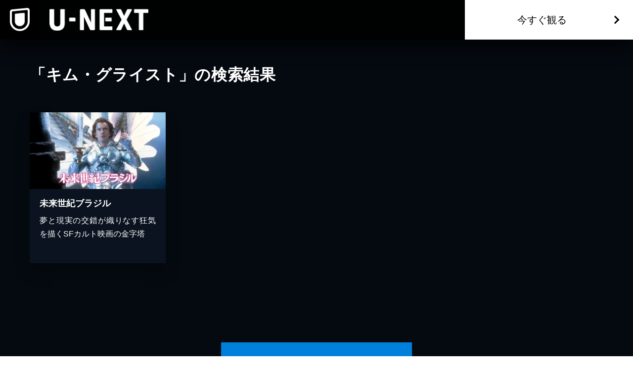

--- FILE ---
content_type: application/javascript; charset=UTF-8
request_url: https://www.video.unext.jp/_next/static/chunks/3796195917d90b75.js
body_size: 13184
content:
(globalThis.TURBOPACK||(globalThis.TURBOPACK=[])).push(["object"==typeof document?document.currentScript:void 0,366991,e=>{e.v({note:"index-module__uxx_Jq__note",points:"index-module__uxx_Jq__points",wrap:"index-module__uxx_Jq__wrap"})},349835,e=>{e.v({accordionBtnWrap:"index-module__HgiatG__accordionBtnWrap",content:"index-module__HgiatG__content",contentInner:"index-module__HgiatG__contentInner",isOpen:"index-module__HgiatG__isOpen",note:"index-module__HgiatG__note",notes:"index-module__HgiatG__notes",subTitle:"index-module__HgiatG__subTitle",text:"index-module__HgiatG__text",title:"index-module__HgiatG__title",wrap:"index-module__HgiatG__wrap"})},626225,e=>{"use strict";var t=e.i(843476);e.i(912435);var n=e.i(99667),s=e.i(248258),i=e.i(306564);e.i(164485);var a=e.i(552395),r=e.i(188377);let l={light:{a:{panel:"dark",note:"lightText",background:"white_L-4",accordionBtn:"white"},b:{panel:"dark",note:"lightText",background:"dark_L97_5",accordionBtn:"white"},c:{panel:"dark",note:"lightText",background:"white",accordionBtn:"white"}},dark:{a:{panel:"bright",note:"white",background:"divider",accordionBtn:"white"}}};var d=e.i(366991),c=e.i(207670),o=e.i(271645),x=e.i(14031),h=e.i(349835);let p=({title:e,subTitle:n,text:s,notes:i,order:a})=>{let[r,l]=(0,o.useState)(!1);return(0,t.jsxs)("div",{className:h.default.wrap,style:{"--orderOfPanel":a},onClick:()=>l(!r),children:[(0,t.jsx)("h3",{className:h.default.title,children:e}),(0,t.jsx)("h4",{className:h.default.subTitle,children:n}),(0,t.jsx)("div",{className:(0,c.default)(h.default.content,{[h.default.isOpen]:r}),children:(0,t.jsx)("div",{children:(0,t.jsxs)("div",{className:(0,c.default)(h.default.contentInner,{[h.default.isOpen]:r}),children:[(0,t.jsx)("p",{className:h.default.text,children:s}),(0,t.jsx)("ul",{className:h.default.notes,children:i&&i.map((e,n)=>(0,t.jsxs)("li",{className:h.default.note,children:["※",e]},n))})]})})}),(0,t.jsx)("div",{className:h.default.accordionBtnWrap,children:(0,t.jsx)(x.AccordionBtn,{isOpen:r,colorPtnId:"b"})})]})};e.i(816790);var j=e.i(554394);e.i(246617);var m=e.i(758754);let u={standard:{colorPtnId:"a",heading:(0,t.jsxs)(t.Fragment,{children:["見放題作品数",(0,t.jsx)("em",{children:"No.1"}),(0,t.jsx)("small",{children:"※"}),"！ ",(0,t.jsx)("span",{children:(0,t.jsxs)("strong",{children:[(0,t.jsx)("em",{children:"U-NEXT"}),"とは"]})})]}),note:`※${(0,m.gemPartnerNote)()} 国内の主要な定額制動画配信サービスにおける洋画/邦画/海外ドラマ/韓流・アジアドラマ/国内ドラマ/アニメを調査。別途、有料作品あり。`,points:[{title:"01",subTitle:(0,t.jsxs)(t.Fragment,{children:[j.FRONTEND.titleNum.video.mihodai," 本以上が見放題！",(0,t.jsx)("br",{}),"最新レンタル作品も充実。"]}),text:"見放題のラインアップ数は断トツのNo.1。だから観たい作品を、たっぷり、お得に楽しめます。また、最新作のレンタルもぞくぞく配信。もう、観たい気分を我慢する必要はありません。"},{title:"02",subTitle:(0,t.jsxs)(t.Fragment,{children:["動画も書籍も",(0,t.jsx)("br",{}),"U-NEXTひとつでOK。"]}),text:"映画 / ドラマ / アニメはもちろん、マンガ / ラノベ / 書籍 / 雑誌も豊富にラインアップ。あなたの好きな作品に、きっと出会えます。"},{title:"03",subTitle:(0,t.jsxs)(t.Fragment,{children:["毎月もらえる",(0,t.jsx)("br",{}),j.FRONTEND.monthlyPoint,"ポイントでお得に。"]}),text:`毎月もらえる${j.FRONTEND.monthlyPoint}円分のポイントは、最新映画のレンタルやマンガの購入に使えます。翌月に持ち越すこともできるので、お好きな作品にご利用ください。`,notes:["ポイントは最大90日まで持ち越し可能です。"]},{title:"04",subTitle:(0,t.jsxs)(t.Fragment,{children:["解約は",(0,t.jsx)("br",{}),"いつでもOK。"]}),text:"U-NEXTの解約は、いつでも手続き可能です。無料トライアル期間中の解約の場合、月額料金は発生しませんので安心してお試しください。"}]},book:{colorPtnId:"a",heading:(0,t.jsxs)(t.Fragment,{children:["マンガもアニメも楽しめる！ ",(0,t.jsx)("span",{children:(0,t.jsxs)("strong",{children:[(0,t.jsx)("em",{children:"U-NEXT"}),"とは"]})})]}),points:[{title:"01",subTitle:(0,t.jsxs)(t.Fragment,{children:["マンガ約2冊分",(0,t.jsx)("small",{children:"※"}),"が",(0,t.jsx)("br",{}),"毎月タダで楽しめる。"]}),text:`毎月もらえる${j.FRONTEND.monthlyPoint}円分のポイントを使えば、マンガなどの購入が約2冊分も実質タダに。お好きなマンガやラノベを、とてもお得に楽しめます。`,notes:["作品によって必要なポイントが異なります。"]},{title:"02",subTitle:(0,t.jsxs)(t.Fragment,{children:["どれを読んでも",(0,t.jsx)("br",{}),"最大40％",(0,t.jsx)("small",{children:"※"}),"ポイント還元。"]}),text:"たとえば1,000円分のマンガを購入すると、最大400円分がポイントで戻ります。だから、読みたい作品がたくさんあっても大丈夫。還元されたポイントで、お得に楽しめます。",notes:["40％ポイント還元の対象は、クレジットカード決済による作品の購入 / レンタルです。","iOSアプリのUコイン決済による作品の購入 / レンタルは、20％のポイント還元です。",(0,t.jsxs)(t.Fragment,{children:["還元の対象外となる決済方法や商品があります。くわしくは",(0,t.jsx)("a",{href:"https://help.unext.jp/guide/detail/how-to-pointback-program",children:"こちら"}),"をご確認ください。"]})]},{title:"03",subTitle:(0,t.jsxs)(t.Fragment,{children:["見放題作品数No.1",(0,t.jsx)("small",{children:"※"}),"！",(0,t.jsx)("br",{}),"アニメや映画がたっぷり。"]}),text:`${j.FRONTEND.titleNum.video.anime_mihodai}作品以上のアニメを含む、国内外の映画やドラマなど、${j.FRONTEND.titleNum.video.mihodai}本以上の映像が見放題。好きなマンガのアニメも映画も、とことん満喫できます。`,notes:[`${(0,m.gemPartnerNote)()} 国内の主要な定額制動画配信サービスにおける洋画/邦画/海外ドラマ/韓流・アジアドラマ/国内ドラマ/アニメを調査。別途、有料作品あり。`]},{title:"04",subTitle:(0,t.jsxs)(t.Fragment,{children:["解約は",(0,t.jsx)("br",{}),"いつでもOK。"]}),text:"U-NEXTの解約は、いつでも手続き可能です。無料トライアル期間中の解約の場合、月額料金は発生しませんので安心してお試しください。"}]},hanryu:{colorPtnId:"a",heading:(0,t.jsxs)(t.Fragment,{children:[(0,t.jsx)("span",{children:"韓流作品が充実♥"}),(0,t.jsx)("span",{children:(0,t.jsxs)("strong",{children:[(0,t.jsx)("em",{children:"U-NEXT"}),"とは"]})})]}),points:[{title:"01",subTitle:(0,t.jsxs)(t.Fragment,{children:["見放題作品数No.1！",(0,t.jsx)("br",{}),"映画やドラマがたっぷり。"]}),text:`韓流・アジアドラマ${j.FRONTEND.titleNum.video.hanryu_mihodai}作品以上を含む、映画 / ドラマ / アニメなど、${j.FRONTEND.titleNum.video.mihodai}本以上の映像が⾒放題。だから⾒たい作品を、たっぷり、お得に楽しめます。`},{title:"02",subTitle:(0,t.jsxs)(t.Fragment,{children:["ファッション / グルメなど",(0,t.jsx)("br",{}),j.FRONTEND.titleNum.book.zasshi,"誌以上が読み放題。"]}),text:"ファッション / ライフスタイル / ビジネス /グルメ / 趣味など、さまざまな雑誌が読み放題。スマホやタブレットで⼿軽に読めるので、収納場所や処分に困ることもありません。"},{title:"03",subTitle:(0,t.jsxs)(t.Fragment,{children:["毎月もらえる",(0,t.jsx)("br",{}),j.FRONTEND.monthlyPoint,"ポイントでお得に。"]}),text:"最新の韓流ドラマのレンタルや、最新映画のレンタル、マンガ / 書籍 / ラノベの購⼊に使えます。翌⽉に持ち越すこともできるので、お好きな作品にご利⽤ください。",notes:["ポイントは最大90日まで持ち越し可能です。"]},{title:"04",subTitle:(0,t.jsxs)(t.Fragment,{children:["解約は",(0,t.jsx)("br",{}),"いつでもOK。"]}),text:"U-NEXTの解約は、いつでも手続き可能です。無料トライアル期間中の解約の場合、月額料金は発生しませんので安心してお試しください。"}]},cinecon:{colorPtnId:"a",heading:(0,t.jsxs)(t.Fragment,{children:["見放題作品数",(0,t.jsx)("em",{children:"No.1"}),(0,t.jsx)("small",{children:"※"}),"！ ",(0,t.jsx)("span",{children:(0,t.jsxs)("strong",{children:[(0,t.jsx)("em",{children:"U-NEXT"}),"とは"]})})]}),note:`※${(0,m.gemPartnerNote)()} 国内の主要な定額制動画配信サービスにおける洋画/邦画/海外ドラマ/韓流・アジアドラマ/国内ドラマ/アニメを調査。別途、有料作品あり。`,points:[{title:"01",subTitle:(0,t.jsxs)(t.Fragment,{children:[j.FRONTEND.titleNum.video.mihodai," 本以上が見放題！",(0,t.jsx)("br",{}),"最新レンタル作品も充実。"]}),text:"見放題のラインアップ数は断トツのNo.1。だから観たい作品を、たっぷり、お得に楽しめます。また、最新作のレンタルもぞくぞく配信。もう、観たい気分を我慢する必要はありません。"},{title:"02",subTitle:(0,t.jsxs)(t.Fragment,{children:["ファッション / グルメなど",(0,t.jsx)("br",{}),j.FRONTEND.titleNum.book.zasshi,"誌以上が読み放題。"]}),text:"ファッション / ライフスタイル / ビジネス / グルメ / 趣味など、さまざまな雑誌が読み放題。スマホやタブレットで⼿軽に読めるので、収納場所や処分に困ることもありません。"},{title:"03",subTitle:(0,t.jsxs)(t.Fragment,{children:["毎月もらえる",(0,t.jsx)("br",{}),j.FRONTEND.monthlyPoint,"ポイントでお得に。"]}),text:`毎月もらえる${j.FRONTEND.monthlyPoint}円分のポイントは、最新映画のレンタルやマンガの購入に利用可能。1,500ポイントまで貯めれば、映画チケットとの交換もできるので、とてもお得です。`,notes:["1,500円分のポイントを購⼊して、映画チケットに交換することもできます。","ポイントは最大90日まで持ち越し可能です。"]},{title:"04",subTitle:(0,t.jsxs)(t.Fragment,{children:["ファミリーアカウントを",(0,t.jsx)("br",{}),"つくれば、もっとお得。"]}),text:"最⼤4つのアカウントがつくれるから、家族4⼈の利⽤なら1⼈あたり実質約500円。しかも、視聴のプライバシーが守られるので安⼼です。"}]},nod:{colorPtnId:"a",heading:(0,t.jsxs)(t.Fragment,{children:["見放題作品数",(0,t.jsx)("em",{children:"No.1"}),(0,t.jsx)("small",{children:"※"}),"！ ",(0,t.jsx)("span",{children:(0,t.jsxs)("strong",{children:[(0,t.jsx)("em",{children:"U-NEXT"}),"とは"]})})]}),note:`※${(0,m.gemPartnerNote)()} 国内の主要な定額制動画配信サービスにおける洋画/邦画/海外ドラマ/韓流・アジアドラマ/国内ドラマ/アニメを調査。別途、有料作品あり。`,points:[{title:"01",subTitle:"国内ドラマはもちろん、映画や海外・韓流ドラマが見放題。",text:"映画/ ドラマ/ アニメなど、多彩なジャンルの作品が見放題。観たい作品を、たっぷり、お得に楽しめます。また、最新映画等のレンタル作品も多数ご用意しています。"},{title:"02",subTitle:(0,t.jsxs)(t.Fragment,{children:["ファッション / グルメなど",(0,t.jsx)("br",{}),j.FRONTEND.titleNum.book.zasshi,"誌以上が読み放題。"]}),text:"ファッション/ ライフスタイル/ ビジネス/グルメ/ 趣味など、さまざまな雑誌が読み放題。スマホやタブレットで手軽に読めるので、収納場所や処分に困ることもありません。"},{title:"03",subTitle:`毎月もらえる${j.FRONTEND.monthlyPoint}ポイントでNHKオンデマンドが視聴可能。`,text:"ポイントをNHKオンデマンドの「まるごと見放題パック」の購入に使えば、U-NEXTの月額料金だけでNHKオンデマンドを見放題で楽しめます。"},{title:"04",subTitle:(0,t.jsxs)(t.Fragment,{children:["解約は",(0,t.jsx)("br",{}),"いつでもOK。"]}),text:"U-NEXTの解約は、いつでも手続き可能です。無料トライアル期間中の解約の場合、月額料金は発生しませんので安心してお試しください。"}]},noBook:{colorPtnId:"a",heading:(0,t.jsxs)(t.Fragment,{children:["見放題作品数",(0,t.jsx)("em",{children:"No.1"}),(0,t.jsx)("small",{children:"※"}),"！ ",(0,t.jsx)("span",{children:(0,t.jsxs)("strong",{children:[(0,t.jsx)("em",{children:"U-NEXT"}),"とは"]})})]}),note:`※${(0,m.gemPartnerNote)()} 国内の主要な定額制動画配信サービスにおける洋画/邦画/海外ドラマ/韓流・アジアドラマ/国内ドラマ/アニメを調査。別途、有料作品あり。`,points:[{title:"01",subTitle:(0,t.jsxs)(t.Fragment,{children:[j.FRONTEND.titleNum.video.mihodai," 本以上が見放題！",(0,t.jsx)("br",{}),"最新レンタル作品も充実。"]}),text:"見放題のラインアップ数は断トツのNo.1。だから観たい作品を、たっぷり、お得に楽しめます。また、最新作のレンタルもぞくぞく配信。もう、観たい気分を我慢する必要はありません。"},{title:"02",subTitle:(0,t.jsxs)(t.Fragment,{children:["毎月もらえる",(0,t.jsx)("br",{}),j.FRONTEND.monthlyPoint,"ポイントでお得に。"]}),text:(0,t.jsxs)(t.Fragment,{children:["毎月もらえる",j.FRONTEND.monthlyPoint,"円分のポイントは、最新映画のレンタルなどに使えます。翌月に持ち越す",(0,t.jsx)("small",{children:"※"}),"こともできるので、お好きな作品にご利用ください。"]}),notes:["ポイントは最大90日まで持ち越し可能です。"]},{title:"03",subTitle:(0,t.jsxs)(t.Fragment,{children:["解約は",(0,t.jsx)("br",{}),"いつでもOK。"]}),text:"U-NEXTの解約は、いつでも手続き可能です。無料トライアル期間中の解約の場合、月額料金は発生しませんので安心してお試しください。"}]},familyAccount:{colorPtnId:"a",heading:(0,t.jsxs)(t.Fragment,{children:["見放題作品数",(0,t.jsx)("em",{children:"No.1"}),(0,t.jsx)("small",{children:"※"}),"！ ",(0,t.jsx)("span",{children:(0,t.jsxs)("strong",{children:[(0,t.jsx)("em",{children:"U-NEXT"}),"とは"]})})]}),note:`※${(0,m.gemPartnerNote)()} 国内の主要な定額制動画配信サービスにおける洋画/邦画/海外ドラマ/韓流・アジアドラマ/国内ドラマ/アニメを調査。別途、有料作品あり。`,points:[{title:"01",subTitle:(0,t.jsxs)(t.Fragment,{children:[j.FRONTEND.titleNum.video.mihodai," 本以上が見放題！",(0,t.jsx)("br",{}),"最新レンタル作品も充実。"]}),text:"見放題のラインアップ数は断トツのNo.1。だから観たい作品を、たっぷり、お得に楽しめます。また、最新作のレンタルもぞくぞく配信。もう、観たい気分を我慢する必要はありません。"},{title:"02",subTitle:(0,t.jsxs)(t.Fragment,{children:["動画も書籍も",(0,t.jsx)("br",{}),"U-NEXTひとつでOK。"]}),text:"映画 / ドラマ / アニメはもちろん、マンガ / ラノベ / 書籍 / 雑誌も豊富にラインアップ。あなたの好きな作品に、きっと出会えます。"},{title:"03",subTitle:(0,t.jsxs)(t.Fragment,{children:["毎月もらえる",(0,t.jsx)("br",{}),j.FRONTEND.monthlyPoint,"ポイントでお得に。"]}),text:`毎月もらえる${j.FRONTEND.monthlyPoint}円分のポイントは、最新映画のレンタルやマンガの購入に使えます。翌月に持ち越すこともできるので、お好きな作品にご利用ください。`,notes:["ポイントは最大90日まで持ち越し可能です。"]},{title:"04",subTitle:(0,t.jsxs)(t.Fragment,{children:["ファミリーアカウントを",(0,t.jsx)("br",{}),"つくれば、もっとお得。"]}),text:"最⼤4つのアカウントがつくれるから、家族4⼈の利⽤なら1⼈あたり実質約500円。しかも、視聴のプライバシーが守られるので安⼼です。"}]}},g=({colorPtnId:e,points:i,heading:c,note:o})=>{let{ref:x}=(0,a.useGtmSection)({id:"U-NEXTとは"}),h=(0,r.useMappedColor)({colorPtnId:e,colorMap:l});return(0,t.jsxs)("div",{ref:x,className:d.default.wrap,style:h,children:[(0,t.jsx)(s.VSpace,{sp:"L",pc:"L"}),(0,t.jsx)(n.HeadingService,{colorPtnId:"a",text:c}),o&&(0,t.jsx)("small",{className:d.default.note,children:o}),(0,t.jsx)(s.VSpace,{sp:"M",pc:"M"}),(0,t.jsx)("div",{className:d.default.points,children:i.map((e,n)=>(0,t.jsx)(p,{...e,order:n},n))})]})};g.id="Overview";let N=(0,i.default)(g,u);e.s(["default",0,N],626225)},3167,e=>{e.v({inner:"index-module__SGbuUG__inner",wrap:"index-module__SGbuUG__wrap"})},890782,e=>{"use strict";var t=e.i(843476);e.i(912435);var n=e.i(763203),s=e.i(248258),i=e.i(863488),a=e.i(624366);e.i(139894);var r=e.i(698751),l=e.i(306564);e.i(164485);var d=e.i(552395),c=e.i(188377);let o={light:{a:{background:"white"}},dark:{a:{background:"dark_H-1_S97per_L60per"}}};var x=e.i(3167);let h=({colorPtnId:e,imgId:l,copySp:h,copyPc:p})=>{let j=(0,r.useHal)().color.mode,{ref:m}=(0,d.useGtmSection)({id:"ユーネクストデバイス画像"}),u=(0,c.useMappedColor)({colorMap:o,colorPtnId:e});return(0,t.jsx)("div",{className:x.default.wrap,style:u,children:(0,t.jsxs)("div",{ref:m,children:[(0,t.jsx)(a.AddCopyright,{sp:h,pc:p}),(0,t.jsx)(s.VSpace,{sp:"L",pc:"L"}),(0,t.jsx)("div",{className:x.default.inner,children:(0,t.jsx)(i.PlaceHolder,{sp:{width:659,height:591},pc:{width:2880,height:1114},children:(0,t.jsx)(n.Picture,{srcPc:`/img/organism/service/device/pc/device--${l}--${j}.webp`,srcSp:`/img/organism/service/device/sp/device--${l}--${j}.webp`,alt:"ユーネクストデバイス画像"})})})]})})};h.id="Device";let p=(0,l.default)(h,{standard:{colorPtnId:"a",imgId:"standard",copySp:["©2024MBC","©裏那圭・晏童秀吉・講談社／「ガチアクタ」製作委員会","©ギンビス ©劇場版「たべっ⼦どうぶつ」製作委員会","©海石ともえ／U-NEXT"],copyPc:["©2024MBC","©裏那圭・晏童秀吉・講談社／「ガチアクタ」製作委員会","©ギンビス ©劇場版「たべっ⼦どうぶつ」製作委員会","©海石ともえ／U-NEXT"]},hanryu:{colorPtnId:"a",imgId:"hanryu",copySp:["Licensed by KBS Media Ltd. ©Love in Moonlight SPC All rights reserved","©2016 Universal Studios, Barami bunda. Inc., and YG Entertainment Inc.","©STUDIO DRAGON CORPORATION","Licensed by KBS Media Ltd. ©2018 Entermedia Pictures, Monster Union & KBS. All rights reserved"],copyPc:["Licensed by KBS Media Ltd. ©Love in Moonlight SPC All rights reserved","©2016 Universal Studios, Barami bunda. Inc., and YG Entertainment Inc.","©STUDIO DRAGON CORPORATION","Licensed by KBS Media Ltd. ©2018 Entermedia Pictures, Monster Union & KBS. All rights reserved"]}});e.s(["default",0,p],890782)},629861,e=>{e.v({wrap:"index-module__EsTyhG__wrap"})},587456,e=>{e.v({answer:"index-module__aaSIia__answer",answerText:"index-module__aaSIia__answerText",content:"index-module__aaSIia__content",inner:"index-module__aaSIia__inner",isOpen:"index-module__aaSIia__isOpen",note:"index-module__aaSIia__note",notes:"index-module__aaSIia__notes",question:"index-module__aaSIia__question",questionText:"index-module__aaSIia__questionText",wrap:"index-module__aaSIia__wrap"})},740308,e=>{"use strict";var t=e.i(843476);e.i(912435);var n=e.i(99667),s=e.i(248258),i=e.i(840755),a=e.i(400043),r=e.i(306564);e.i(164485);var l=e.i(552395),d=e.i(188377);let c={light:{a:{background:"white",qaBackground:"white_L-4",text:"lightText",border:"lightText",accordionBtn:"lightText"},b:{background:"white",qaBackground:"dark_L97_5",text:"lightText",border:"lightText",accordionBtn:"lightText"}},dark:{a:{background:"dark_H-1_S97per_L60per",qaBackground:"white4per",text:"white",border:"white",accordionBtn:"white"}}};var o=e.i(629861);e.i(816790);var x=e.i(554394);let h={standard:{colorPtnId:"a",faqs:[{question:"U-NEXTとは？",answer:"株式会社USENで、2007年に始めた動画配信サービスです。現在は映画 / ドラマ / アニメなどの動画だけではなく、マンガ / ラノベ / 書籍 / 雑誌など幅広いコンテンツを配信中。ひとつのサービスで観るも読むも、お楽しみいただけます。"},{question:"なぜ見放題作品とレンタル作品があるの？",answer:(0,t.jsxs)(t.Fragment,{children:["劇場公開から間もない最新作や、テレビ放送中のドラマ / アニメなど、ひとりひとりにお楽しみいただける作品をラインアップするためです。",(0,t.jsx)("br",{}),"毎月チャージされる",x.FRONTEND.monthlyPoint,"円分のU-NEXTポイントを使えば、最新映画なら約3本レンタル、マンガなら約2冊の購入に利用できます",(0,t.jsx)("span",{children:"※"}),"。お気軽に、お得に、お楽しみください。"]}),notes:["作品によって必要なポイントが異なります。"]},{question:"無料トライアルは何が無料？",answer:(0,t.jsxs)(t.Fragment,{children:["トライアル期間中は、月額料金2,189円（税込）が無料になります。",(0,t.jsx)("br",{}),"無料トライアル特典としてプレゼントされるU-NEXTポイントで、最新映画のレンタルやマンガの購入をすることも可能です。なお、お持ちのU-NEXTポイント以上のレンタルや購入をする場合は、別途料金が発生しますのでご注意ください。"]})},{question:(0,t.jsxs)(t.Fragment,{children:["最大40%",(0,t.jsx)("span",{children:"※"}),"ポイント還元とは？"]}),answer:(0,t.jsxs)(t.Fragment,{children:["無料トライアルで特典としてプレゼントされるポイントや、無料トライアル終了後の継続利用で毎月もらえる",x.FRONTEND.monthlyPoint,"ポイントを超えて、最新映画のレンタルやマンガの購入をした場合、その金額の最大40%を32日後にポイントで還元します。"]}),notes:["40％ポイント還元の対象は、クレジットカード決済による作品の購入 / レンタルです。","iOSアプリのUコイン決済による作品の購入 / レンタルは、20％のポイント還元です。",(0,t.jsxs)(t.Fragment,{children:["還元の対象外となる決済方法や商品があります。くわしくは",(0,t.jsx)("a",{href:"https://help.unext.jp/guide/detail/how-to-pointback-program",children:"こちら"}),"をご確認ください。"]})]},{question:"フルHD画質 / 4K画質とは？",answer:(0,t.jsxs)(t.Fragment,{children:["U-NEXTでは、Blu-ray Discに相当する高画質HD（1080p）配信に対応しており、レンタルDVDよりも美しい映像をお楽しみいただけます。",(0,t.jsx)("br",{}),"また一部の作品は、より画質の高い4Kにも対応しています。なお、通信速度が低下した際は、状況に応じて最適な画質に自動調整するため、余計なストレスを感じることなくご覧いただけます。"]})},{question:"月額料金を支払うタイミングは？",answer:(0,t.jsxs)(t.Fragment,{children:["無料トライアル終了日の翌日、それ以降は毎月1日に自動更新となり、このタイミングで月額料金が発生します。",(0,t.jsx)("br",{}),"引き落とし日は、ご登録されるお支払い方法により異なるため、別途ご確認ください。"]})},{question:"いつでも解約できますか",answer:(0,t.jsxs)(t.Fragment,{children:["お手続きいただくことで、いつでも解約できます。",(0,t.jsx)("br",{}),"無料トライアル期間中の解約であれば、月額料金が発生することもありませんので、ご安心ください。",(0,t.jsx)("br",{}),"解約のお手続き方法は",(0,t.jsx)("a",{href:"https://help.unext.jp/guide/detail/how-to-cancel-the-contract-web",target:"_blank",children:"こちら"}),"をご確認ください。"]})}]},onchan:{colorPtnId:"a",faqs:[{question:"U-NEXTとは？",answer:"株式会社USENで、2007年に始めた動画配信サービスです。現在は映画 / ドラマ / アニメなどの動画だけではなく、マンガ / ラノベ / 書籍 / 雑誌など幅広いコンテンツを配信中。ひとつのサービスで観るも読むも、お楽しみいただけます。"},{question:"なぜ見放題作品とレンタル作品があるの？",answer:(0,t.jsxs)(t.Fragment,{children:["劇場公開から間もない最新作や、テレビ放送中のドラマ / アニメなど、ひとりひとりにお楽しみいただける作品をラインアップするためです。",(0,t.jsx)("br",{}),"毎月チャージされる",x.FRONTEND.monthlyPoint,"円分のU-NEXTポイントを使えば、最新映画なら約3本レンタル、マンガなら約2冊の購入に利用できます",(0,t.jsx)("span",{children:"※"}),"。お気軽に、お得に、お楽しみください。"]}),notes:["作品によって必要なポイントが異なります。"]},{question:"無料トライアルは何が無料？",answer:(0,t.jsxs)(t.Fragment,{children:["トライアル期間中は、月額料金2,728円（税込）が無料になります。",(0,t.jsx)("br",{}),"無料トライアル特典としてプレゼントされるU-NEXTポイントで、最新映画のレンタルやマンガの購入をすることも可能です。なお、お持ちのU-NEXTポイント以上のレンタルや購入をする場合は、別途料金が発生しますのでご注意ください。"]})},{question:(0,t.jsxs)(t.Fragment,{children:["最大40%",(0,t.jsx)("span",{children:"※"}),"ポイント還元とは？"]}),answer:(0,t.jsxs)(t.Fragment,{children:["無料トライアルで特典としてプレゼントされるポイントや、無料トライアル終了後の継続利用で毎月もらえる",x.FRONTEND.monthlyPoint,"ポイントを超えて、最新映画のレンタルやマンガの購入をした場合、その金額の最大40%を32日後にポイントで還元します。"]}),notes:["40％ポイント還元の対象は、クレジットカード決済による作品の購入 / レンタルです。","iOSアプリのUコイン決済による作品の購入 / レンタルは、20％のポイント還元です。",(0,t.jsxs)(t.Fragment,{children:["還元の対象外となる決済方法や商品があります。くわしくは",(0,t.jsx)("a",{href:"https://help.unext.jp/guide/detail/how-to-pointback-program",children:"こちら"}),"をご確認ください。"]})]},{question:"フルHD画質 / 4K画質とは？",answer:(0,t.jsxs)(t.Fragment,{children:["U-NEXTでは、Blu-ray Discに相当する高画質HD（1080p）配信に対応しており、レンタルDVDよりも美しい映像をお楽しみいただけます。",(0,t.jsx)("br",{}),"また一部の作品は、より画質の高い4Kにも対応しています。なお、通信速度が低下した際は、状況に応じて最適な画質に自動調整するため、余計なストレスを感じることなくご覧いただけます。"]})},{question:"月額料金を支払うタイミングは？",answer:(0,t.jsxs)(t.Fragment,{children:["無料トライアル終了日の翌日、それ以降は毎月1日に自動更新となり、このタイミングで月額料金が発生します。",(0,t.jsx)("br",{}),"引き落とし日は、ご登録されるお支払い方法により異なるため、別途ご確認ください。"]})},{question:"いつでも解約できますか",answer:(0,t.jsxs)(t.Fragment,{children:["お手続きいただくことで、いつでも解約できます。",(0,t.jsx)("br",{}),"無料トライアル期間中の解約であれば、月額料金が発生することもありませんので、ご安心ください。",(0,t.jsx)("br",{}),"解約のお手続き方法は",(0,t.jsx)("a",{href:"https://help.unext.jp/guide/detail/how-to-cancel-the-contract-web",target:"_blank",children:"こちら"}),"をご確認ください。"]})}]},book:{colorPtnId:"a",faqs:[{question:"U-NEXTとは？",answer:"株式会社USENで、2007年に始めた動画配信サービスです。現在は映画 / ドラマ / アニメなどの動画だけではなく、マンガ / ラノベ / 書籍 / 雑誌など幅広いコンテンツを配信中。ひとつのサービスで観るも読むも、お楽しみいただけます。"},{question:"無料トライアルは何が無料？",answer:(0,t.jsxs)(t.Fragment,{children:["トライアル期間中は、月額料金2,189円（税込）が無料になります。",(0,t.jsx)("br",{}),"無料トライアル特典としてプレゼントされるU-NEXTポイントで、最新映画のレンタルやマンガの購入をすることも可能です。なお、お持ちのU-NEXTポイント以上のレンタルや購入をする場合は、別途料金が発生しますのでご注意ください。"]})},{question:(0,t.jsxs)(t.Fragment,{children:["最大40%",(0,t.jsx)("span",{children:"※"}),"ポイント還元とは？"]}),answer:`無料トライアルで特典としてプレゼントされるポイントや、無料トライアル終了後の継続利用で毎月もらえる${x.FRONTEND.monthlyPoint}ポイントを超えて、最新映画のレンタルやマンガの購入をした場合、その金額の最大40%を32日後にポイントで還元します。`,notes:["40％ポイント還元の対象は、クレジットカード決済による作品の購入 / レンタルです。","iOSアプリのUコイン決済による作品の購入 / レンタルは、20％のポイント還元です。",(0,t.jsxs)(t.Fragment,{children:["還元の対象外となる決済方法や商品があります。くわしくは",(0,t.jsx)("a",{href:"https://help.unext.jp/guide/detail/how-to-pointback-program",children:"こちら"}),"をご確認ください。"]})]},{question:"いつでも解約できますか",answer:(0,t.jsxs)(t.Fragment,{children:["お手続きいただくことで、いつでも解約できます。",(0,t.jsx)("br",{}),"無料トライアル期間中の解約であれば、月額料金が発生することもありませんので、ご安心ください。",(0,t.jsx)("br",{}),"解約のお手続き方法は",(0,t.jsx)("a",{href:"https://help.unext.jp/guide/detail/how-to-cancel-the-contract-web",target:"_blank",children:"こちら"}),"をご確認ください。"]})}]},bookOnchan:{colorPtnId:"a",faqs:[{question:"U-NEXTとは？",answer:"株式会社USENで、2007年に始めた動画配信サービスです。現在は映画 / ドラマ / アニメなどの動画だけではなく、マンガ / ラノベ / 書籍 / 雑誌など幅広いコンテンツを配信中。ひとつのサービスで観るも読むも、お楽しみいただけます。"},{question:"無料トライアルは何が無料？",answer:(0,t.jsxs)(t.Fragment,{children:["トライアル期間中は、月額料金2,728円（税込）が無料になります。",(0,t.jsx)("br",{}),"無料トライアル特典としてプレゼントされるU-NEXTポイントで、最新映画のレンタルやマンガの購入をすることも可能です。なお、お持ちのU-NEXTポイント以上のレンタルや購入をする場合は、別途料金が発生しますのでご注意ください。"]})},{question:(0,t.jsxs)(t.Fragment,{children:["最大40%",(0,t.jsx)("span",{children:"※"}),"ポイント還元とは？"]}),answer:`無料トライアルで特典としてプレゼントされるポイントや、無料トライアル終了後の継続利用で毎月もらえる${x.FRONTEND.monthlyPoint}ポイントを超えて、最新映画のレンタルやマンガの購入をした場合、その金額の最大40%を32日後にポイントで還元します。`,notes:["40％ポイント還元の対象は、クレジットカード決済による作品の購入 / レンタルです。","iOSアプリのUコイン決済による作品の購入 / レンタルは、20％のポイント還元です。",(0,t.jsxs)(t.Fragment,{children:["還元の対象外となる決済方法や商品があります。くわしくは",(0,t.jsx)("a",{href:"https://help.unext.jp/guide/detail/how-to-pointback-program",children:"こちら"}),"をご確認ください。"]})]},{question:"いつでも解約できますか",answer:(0,t.jsxs)(t.Fragment,{children:["お手続きいただくことで、いつでも解約できます。",(0,t.jsx)("br",{}),"無料トライアル期間中の解約であれば、月額料金が発生することもありませんので、ご安心ください。",(0,t.jsx)("br",{}),"解約のお手続き方法は",(0,t.jsx)("a",{href:"https://help.unext.jp/guide/detail/how-to-cancel-the-contract-web",target:"_blank",children:"こちら"}),"をご確認ください。"]})}]},hanryu:{colorPtnId:"a",faqs:[{question:"無料トライアルは本当に無料？",answer:"お申込みから31⽇間、⽉額料⾦2,189円（税込）が無料になります。⾒放題の作品を思う存分お楽しみください。また、無料トライアル特典としてプレゼントされるU-NEXTポイントを活⽤すれば、最新の韓流ドラマを無料でレンタルすることも可能です。なお、お持ちのU-NEXTポイント以上のレンタルをする場合は、別途料⾦が発⽣しますのでご注意ください。"},{question:"いつでも解約できますか",answer:(0,t.jsxs)(t.Fragment,{children:["お手続きいただくことで、いつでも解約できます。",(0,t.jsx)("br",{}),"無料トライアル期間中の解約であれば、月額料金が発生することもありませんので、ご安心ください。",(0,t.jsx)("br",{}),"解約のお手続き方法は",(0,t.jsx)("a",{href:"https://help.unext.jp/guide/detail/how-to-cancel-the-contract-web",target:"_blank",children:"こちら"}),"をご確認ください。"]})},{question:"フルHD画質 / 4K画質とは？",answer:(0,t.jsxs)(t.Fragment,{children:["U-NEXTでは、Blu-ray Discに相当する高画質HD（1080p）配信に対応しており、レンタルDVDよりも美しい映像をお楽しみいただけます。",(0,t.jsx)("br",{}),"また一部の作品は、より画質の高い4Kにも対応しています。なお、通信速度が低下した際は、状況に応じて最適な画質に自動調整するため、余計なストレスを感じることなくご覧いただけます。"]})},{question:"月額料金を支払うタイミングは？",answer:(0,t.jsxs)(t.Fragment,{children:["無料トライアル終了日の翌日、それ以降は毎月1日に自動更新となり、このタイミングで月額料金が発生します。",(0,t.jsx)("br",{}),"引き落とし日は、ご登録されるお支払い方法により異なるため、別途ご確認ください。"]})},{question:"スマホやテレビで見られますか？",answer:(0,t.jsxs)(t.Fragment,{children:["テレビ・スマートフォン・タブレット・ゲーム機・パソコンなどに対応しています。詳しい対応機種の一覧は",(0,t.jsx)("a",{href:"https://video.unext.jp/introduction#device",target:"_blank",children:"こちら"}),"からご確認ください。"]})}]},nod:{colorPtnId:"a",faqs:[{question:"無料トライアルは本当に無料？",answer:"お申込みから31日間、月額料金2,189円（税込）が無料になります。見放題の作品を思う存分お楽しみください。また、無料トライアル特典としてプレゼントされるU-NEXTポイントを活用すれば、NHKオンデマンドの見放題パックの購入や、NHKの番組を単品レンタルすることも可能です。なお、お持ちのU-NEXTポイント以上のレンタルをする場合は、別途料金が発生しますのでご注意ください。"},{question:"いつでも解約できますか",answer:(0,t.jsxs)(t.Fragment,{children:["お手続きいただくことで、いつでも解約できます。",(0,t.jsx)("br",{}),"無料トライアル期間中の解約であれば、月額料金が発生することもありませんので、ご安心ください。",(0,t.jsx)("br",{}),"解約のお手続き方法は",(0,t.jsx)("a",{href:"https://help.unext.jp/guide/detail/how-to-cancel-the-contract-web",target:"_blank",children:"こちら"}),"をご確認ください。"]})},{question:"フルHD画質 / 4K画質とは？",answer:"U-NEXTでは、Blu-ray Discに相当する高画質HD（1080p）配信に対応しており、レンタルDVDよりも美しい映像をお楽しみいただけます。また一部の作品は、より画質の高い4Kにも対応しています。<br />なお、通信速度が低下した際は、状況に応じて最適な画質に自動調整するため、余計なストレスを感じることなくご覧いただけます。"},{question:"月額料金を支払うタイミングは？",answer:(0,t.jsxs)(t.Fragment,{children:["無料トライアル終了日の翌日、それ以降は毎月1日に自動更新となり、このタイミングで月額料金が発生します。",(0,t.jsx)("br",{}),"引き落とし日は、ご登録されるお支払い方法により異なるため、別途ご確認ください。"]})},{question:"スマホやテレビで見られますか？",answer:(0,t.jsxs)(t.Fragment,{children:["テレビ / スマートフォン / タブレット / パソコン / ゲーム機などで視聴することができます。対応機種の詳細は",(0,t.jsx)("a",{href:"https://video.unext.jp/introduction#device",target:"_blank",children:"こちら"}),"からご確認ください。"]})}]}};var p=e.i(207670),j=e.i(271645),m=e.i(14031),u=e.i(587456);let g=({question:e,answer:n,notes:s=[],colorPtnId:i})=>{let[a,r]=(0,j.useState)(!1),l=(0,d.useMappedColor)({colorPtnId:i,colorMap:c});return(0,t.jsxs)("div",{className:u.default.wrap,style:l,children:[(0,t.jsxs)("div",{className:u.default.question,onClick:()=>r(!a),children:[(0,t.jsx)("p",{className:u.default.questionText,children:e}),(0,t.jsx)(m.AccordionBtn,{isOpen:a,colorPtnId:"a"})]}),(0,t.jsx)("div",{className:(0,p.default)(u.default.content,a&&u.default.isOpen),children:(0,t.jsx)("div",{className:(0,p.default)(u.default.inner,a&&u.default.isOpen),children:(0,t.jsxs)("div",{className:u.default.answer,children:[(0,t.jsx)("p",{className:u.default.answerText,children:n}),s.length>0&&(0,t.jsx)("ul",{className:u.default.notes,children:s.map((e,n)=>(0,t.jsxs)("li",{className:u.default.note,children:["※",e]},n))})]})})})]})},N=({colorPtnId:e,faqs:r})=>{let{ref:x}=(0,l.useGtmSection)({id:"よくある質問"}),h=(0,d.useMappedColor)({colorPtnId:e,colorMap:c});return(0,t.jsxs)("div",{ref:x,className:o.default.wrap,style:h,children:[(0,t.jsx)(s.VSpace,{sp:"L",pc:"L"}),(0,t.jsx)(n.HeadingService,{colorPtnId:"a",text:"よくある質問"}),(0,t.jsx)(a.Row,{nogutter:!0,children:(0,t.jsxs)(i.Col,{children:[(0,t.jsx)(s.VSpace,{sp:"M",pc:"M"}),r.map(({question:n,answer:s,notes:i},a)=>(0,t.jsx)(g,{question:n,answer:s,notes:i,colorPtnId:e},a))]})})]})};N.id="Faq";let _=(0,r.default)(N,h);e.s(["default",0,_],740308)},641125,e=>{e.v({wrap:"index-module__8xHqna__wrap"})},203235,e=>{"use strict";var t=e.i(843476);e.i(912435);var n=e.i(763203),s=e.i(248258),i=e.i(863488),a=e.i(624366),r=e.i(306564);e.i(164485);var l=e.i(552395),d=e.i(188377);let c={light:{a:{background:"white"}},dark:{a:{background:"dark_H-1_S97per_L60per"},b:{background:"dark"}}};var o=e.i(641125);let x=({colorPtnId:e,imgPc:r,imgSp:x,copySp:h,copyPc:p})=>{let{ref:j}=(0,l.useGtmSection)({id:"ユーネクストコンテンツ画像"}),m=(0,d.useMappedColor)({colorPtnId:e,colorMap:c});return(0,t.jsxs)("div",{ref:j,className:o.default.wrap,style:m,children:[(0,t.jsx)(a.AddCopyright,{sp:h,pc:p}),(0,t.jsx)(s.VSpace,{sp:"L",pc:"L"}),(0,t.jsx)(i.PlaceHolder,{sp:{width:750,height:800},pc:{width:2880,height:1440},children:(0,t.jsx)(n.Picture,{srcPc:r,srcSp:x,alt:"ユーネクストコンテンツ画像"})})]})};x.id="Screen";let h=(0,r.default)(x,{standard:{colorPtnId:"a",imgPc:"/img/organism/service/screen/pc/screen.webp",imgSp:"/img/organism/service/screen/sp/screen.webp",copySp:["©2025 Universal Studios and Amblin Entertainment, Inc. All Rights Reserved.","©田村由美／小学館 ©2023 フジテレビジョン 小学館 TopCoat 東宝 FNS27社","©2025 Stalwart Productions LLC.","©2024MBC","©︎「夫の家庭を壊すまで」製作委員会","©久住太陽・杉浦理史&Pita・伊藤隼之介／集英社・ウマ娘 シンデレラグレイ製作委員会 ©Cygames, Inc.","©ギンビス ©劇場版「たべっ⼦どうぶつ」製作委員会"],copyPc:["©2025 Universal Studios and Amblin Entertainment, Inc. All Rights Reserved.","©田村由美／小学館 ©2023 フジテレビジョン 小学館 TopCoat 東宝 FNS27社","©2025 Stalwart Productions LLC.","©2024MBC","©︎「夫の家庭を壊すまで」製作委員会","©久住太陽・杉浦理史&Pita・伊藤隼之介／集英社・ウマ娘 シンデレラグレイ製作委員会 ©Cygames, Inc.","©ギンビス ©劇場版「たべっ⼦どうぶつ」製作委員会"]}});e.s(["default",0,h],203235)},295575,e=>{e.v({wrap:"index-module__jE9wKW__wrap"})},526937,e=>{e.v({check:"index-module__X8lhpa__check",comment:"index-module__X8lhpa__comment",inner:"index-module__X8lhpa__inner",left:"index-module__X8lhpa__left",note:"index-module__X8lhpa__note",notes:"index-module__X8lhpa__notes",right:"index-module__X8lhpa__right",text:"index-module__X8lhpa__text",wrap:"index-module__X8lhpa__wrap"})},958232,e=>{"use strict";var t=e.i(843476);e.i(912435);var n=e.i(840755),s=e.i(99667),i=e.i(400043),a=e.i(248258),r=e.i(306564);e.i(164485);var l=e.i(552395),d=e.i(188377);let c={light:{a:{background:"white",rowOdd:"white_L-4",rowEven:"white_L-2",text:"lightText"},b:{background:"white",rowOdd:"dark_L97_5",rowEven:"dark_L98_5",text:"lightText"}},dark:{a:{background:"dark_H-1_S97per_L60per",rowOdd:"white4per",rowEven:"white2per",text:"white"}}};var o=e.i(295575);e.i(816790);var x=e.i(554394),h=e.i(526937);let p=({text:e,detail:n,notes:s,comment:i})=>(0,t.jsxs)("div",{className:h.default.wrap,children:[(0,t.jsx)("div",{className:h.default.left,children:(0,t.jsx)("p",{className:h.default.text,children:e})}),(0,t.jsx)("div",{className:h.default.right,children:(0,t.jsxs)("div",{className:h.default.inner,children:[n?(0,t.jsx)("p",{className:h.default.text,children:n}):(0,t.jsx)("svg",{className:h.default.check,viewBox:"0 0 24 24",children:(0,t.jsx)("path",{d:"m9 16.172 10.594-10.594 1.406 1.406-12 12-5.578-5.578 1.406-1.406z"})}),i&&(0,t.jsx)("p",{className:h.default.comment,children:i})]})}),s&&(0,t.jsx)("ul",{className:h.default.notes,children:s.map((e,n)=>(0,t.jsxs)("li",{className:h.default.note,children:["※",e]},n))})]}),j=({colorPtnId:e,specs:r})=>{let{ref:x}=(0,l.useGtmSection)({id:"サービススペックと利用料金"}),h=(0,d.useMappedColor)({colorPtnId:e,colorMap:c});return(0,t.jsxs)("div",{ref:x,className:o.default.wrap,style:h,children:[(0,t.jsx)(a.VSpace,{sp:"L",pc:"L"}),(0,t.jsx)(s.HeadingService,{colorPtnId:"a",text:"サービススペックと利用料金"}),(0,t.jsx)(i.Row,{nogutter:!0,children:(0,t.jsxs)(n.Col,{children:[(0,t.jsx)(a.VSpace,{sp:"M",pc:"M"}),r.map(({text:e,detail:n,comment:s,notes:i},a)=>(0,t.jsx)(p,{text:e,detail:n,comment:s,notes:i},a))]})})]})};j.id="Spec";let m=(0,r.default)(j,(e,n)=>{let s=e.campaign?.trialLength,i=()=>s?"month"===s.unit?`最大${s.num}カ月間※`:`${s.num}日間`:"";switch(n){case"standard":return{colorPtnId:"a",specs:[{text:"無料トライアル",detail:i(),notes:s?.unit==="month"?[`月額プランの利用開始日が属する月を含む${s.num}カ月間が見放題体験期間となります。`]:null},{text:"無料トライアル後の⽉額料金",detail:"2,189円",comment:"（税込）"},{text:"毎⽉もらえるU-NEXTポイント",detail:`${x.FRONTEND.monthlyPoint}円分`},{text:"同時視聴アカウント数",detail:"4"},{text:"アカウントごとの機能制限設定"},{text:"ポイント還元",detail:(0,t.jsxs)(t.Fragment,{children:["最⼤40%",(0,t.jsx)("span",{children:"※"})]}),notes:["40％ポイント還元の対象は、クレジットカード決済による作品の購入 / レンタルです。","iOSアプリのUコイン決済による作品の購入 / レンタルは、20％のポイント還元です。",(0,t.jsxs)(t.Fragment,{children:["還元の対象外となる決済方法や商品があります。くわしくは",(0,t.jsx)("a",{href:"https://help.unext.jp/guide/detail/how-to-pointback-program",children:"こちら"}),"をご確認ください。"]})]},{text:"フルHD画質 / 4K画質"},{text:"⾼⾳質（DOLBY DIGITAL PLUS）"},{text:"テレビ / スマホ / PCなどに対応"},{text:"ダウンロード機能"},{text:"動画も書籍も楽しめる"},{text:"⾒放題作品",detail:`${x.FRONTEND.titleNum.video.mihodai}本以上`},{text:"ポイント（レンタル）作品",detail:`${x.FRONTEND.titleNum.video.rental}本以上`},{text:"無料マンガ",detail:`${x.FRONTEND.titleNum.book.comic_free}冊以上`},{text:"U-NEXTオリジナル書籍読み放題"},{text:"雑誌読み放題",detail:`${x.FRONTEND.titleNum.book.zasshi}誌以上`},{text:"プロが選ぶおすすめ特集",detail:"5,000以上"},{text:"いつでも解約できる"}]};case"noAdult":return{colorPtnId:"a",specs:[{text:"無料トライアル",detail:i(),notes:s?.unit==="month"?[`月額プランの利用開始日が属する月を含む${s.num}カ月間が見放題体験期間となります。`]:null},{text:"無料トライアル後の⽉額料金",detail:"2,189円",comment:"（税込）"},{text:"毎⽉もらえるU-NEXTポイント",detail:`${x.FRONTEND.monthlyPoint}円分`},{text:"同時視聴アカウント数",detail:"4"},{text:"アカウントごとの機能制限設定"},{text:"ポイント還元",detail:(0,t.jsxs)(t.Fragment,{children:["最⼤40%",(0,t.jsx)("span",{children:"※"})]}),notes:["40％ポイント還元の対象は、クレジットカード決済による作品の購入 / レンタルです。","iOSアプリのUコイン決済による作品の購入 / レンタルは、20％のポイント還元です。",(0,t.jsxs)(t.Fragment,{children:["還元の対象外となる決済方法や商品があります。くわしくは",(0,t.jsx)("a",{href:"https://help.unext.jp/guide/detail/how-to-pointback-program",children:"こちら"}),"をご確認ください。"]})]},{text:"フルHD画質 / 4K画質"},{text:"⾼⾳質（DOLBY DIGITAL PLUS）"},{text:"テレビ / スマホ / PCなどに対応"},{text:"ダウンロード機能"},{text:"動画も書籍も楽しめる"},{text:"⾒放題作品",detail:`${x.FRONTEND.titleNum.video.mihodai_exclude_adult}本以上`},{text:"ポイント（レンタル）作品",detail:`${x.FRONTEND.titleNum.video.rental_exclude_adult}本以上`},{text:"無料マンガ",detail:`${x.FRONTEND.titleNum.book.comic_free}冊以上`},{text:"U-NEXTオリジナル書籍読み放題"},{text:"雑誌読み放題",detail:`${x.FRONTEND.titleNum.book.zasshi}誌以上`},{text:"プロが選ぶおすすめ特集",detail:"5,000以上"},{text:"いつでも解約できる"}]};case"onchan":return{colorPtnId:"a",specs:[{text:"無料トライアル",detail:i(),notes:s?.unit==="month"?[`月額プランの利用開始日が属する月を含む${s.num}カ月間が見放題体験期間となります。`]:null},{text:"無料トライアル後の⽉額料金",detail:"2,728円",comment:"（税込）"},{text:"毎⽉もらえるU-NEXTポイント",detail:`${x.FRONTEND.monthlyPoint}円分`},{text:"同時視聴アカウント数",detail:"4"},{text:"アカウントごとの機能制限設定"},{text:"ポイント還元",detail:(0,t.jsxs)(t.Fragment,{children:["最⼤40%",(0,t.jsx)("span",{children:"※"})]}),notes:["40％ポイント還元の対象は、クレジットカード決済による作品の購入 / レンタルです。","iOSアプリのUコイン決済による作品の購入 / レンタルは、20％のポイント還元です。",(0,t.jsxs)(t.Fragment,{children:["還元の対象外となる決済方法や商品があります。くわしくは",(0,t.jsx)("a",{href:"https://help.unext.jp/guide/detail/how-to-pointback-program",children:"こちら"}),"をご確認ください。"]})]},{text:"フルHD画質 / 4K画質"},{text:"⾼⾳質（DOLBY DIGITAL PLUS）"},{text:"テレビ / スマホ / PCなどに対応"},{text:"ダウンロード機能"},{text:"動画も書籍も楽しめる"},{text:"⾒放題作品",detail:`${x.FRONTEND.titleNum.video.mihodai}本以上`},{text:"ポイント（レンタル）作品",detail:`${x.FRONTEND.titleNum.video.rental}本以上`},{text:"無料マンガ",detail:`${x.FRONTEND.titleNum.book.comic_free}冊以上`},{text:"U-NEXTオリジナル書籍読み放題"},{text:"雑誌読み放題",detail:`${x.FRONTEND.titleNum.book.zasshi}誌以上`},{text:"⾳楽番組の聴き放題（スマホ）",detail:`${x.FRONTEND.titleNum.smartUsen.channel}ch以上`},{text:"プロが選ぶおすすめ特集",detail:"5,000以上"},{text:"いつでも解約できる"}]};case"book":return{colorPtnId:"a",specs:[{text:"無料トライアル",detail:i()},{text:"無料トライアル後の⽉額料金",detail:"2,189円",comment:"（税込）"},{text:"毎⽉もらえるU-NEXTポイント",detail:`${x.FRONTEND.monthlyPoint}円分`},{text:"ポイント還元",detail:(0,t.jsxs)(t.Fragment,{children:["最⼤40%",(0,t.jsx)("span",{children:"※"})]}),notes:["40％ポイント還元の対象は、クレジットカード決済による作品の購入 / レンタルです。","iOSアプリのUコイン決済による作品の購入 / レンタルは、20％のポイント還元です。",(0,t.jsxs)(t.Fragment,{children:["還元の対象外となる決済方法や商品があります。くわしくは",(0,t.jsx)("a",{href:"https://help.unext.jp/guide/detail/how-to-pointback-program",children:"こちら"}),"をご確認ください。"]})]},{text:"ダウンロード機能"},{text:"同時視聴アカウント数",detail:"4"},{text:"アカウントごとの機能制限設定"},{text:"動画も書籍も楽しめる"},{text:"無料マンガ",detail:`${x.FRONTEND.titleNum.book.comic_free}冊以上`},{text:"U-NEXTオリジナル書籍読み放題"},{text:"雑誌読み放題",detail:`${x.FRONTEND.titleNum.book.zasshi}誌以上`},{text:"プロが選ぶおすすめ特集",detail:"5,000以上"},{text:"いつでも解約できる"}]};case"bookOnchan":return{colorPtnId:"a",specs:[{text:"無料トライアル",detail:i()},{text:"無料トライアル後の⽉額料金",detail:"2,728円",comment:"（税込）"},{text:"毎⽉もらえるU-NEXTポイント",detail:`${x.FRONTEND.monthlyPoint}円分`},{text:"ポイント還元",detail:(0,t.jsxs)(t.Fragment,{children:["最⼤40%",(0,t.jsx)("span",{children:"※"})]}),notes:["40％ポイント還元の対象は、クレジットカード決済による作品の購入 / レンタルです。","iOSアプリのUコイン決済による作品の購入 / レンタルは、20％のポイント還元です。",(0,t.jsxs)(t.Fragment,{children:["還元の対象外となる決済方法や商品があります。くわしくは",(0,t.jsx)("a",{href:"https://help.unext.jp/guide/detail/how-to-pointback-program",children:"こちら"}),"をご確認ください。"]})]},{text:"ダウンロード機能"},{text:"同時視聴アカウント数",detail:"4"},{text:"アカウントごとの機能制限設定"},{text:"動画も書籍も楽しめる"},{text:"無料マンガ",detail:`${x.FRONTEND.titleNum.book.comic_free}冊以上`},{text:"U-NEXTオリジナル書籍読み放題"},{text:"雑誌読み放題",detail:`${x.FRONTEND.titleNum.book.zasshi}誌以上`},{text:"⾳楽番組の聴き放題（スマホ）",detail:`${x.FRONTEND.titleNum.smartUsen.channel}ch以上`},{text:"プロが選ぶおすすめ特集",detail:"5,000以上"},{text:"いつでも解約できる"}]};case"nod":return{colorPtnId:"a",specs:[{text:"無料トライアル",detail:i()},{text:"無料トライアル後の⽉額料金",detail:"2,189円",comment:"（税込）"},{text:"毎⽉もらえるU-NEXTポイント",detail:`${x.FRONTEND.monthlyPoint}円分`},{text:"フルHD画質 / 4K画質"},{text:"テレビ / スマホ / PCなどに対応"},{text:"⾒放題作品",detail:`${x.FRONTEND.titleNum.video.mihodai}本以上`},{text:"無料マンガ",detail:`${x.FRONTEND.titleNum.book.comic_free}冊以上`},{text:"U-NEXTオリジナル書籍読み放題"},{text:"雑誌読み放題",detail:`${x.FRONTEND.titleNum.book.zasshi}誌以上`},{text:"プロが選ぶおすすめ特集",detail:"5,000以上"},{text:"いつでも解約できる"}]}}});e.s(["default",0,m],958232)},145673,e=>{e.v({benefitAreaBg:"index-module__8Cq84G__benefitAreaBg",lead:"index-module__8Cq84G__lead",root:"index-module__8Cq84G__root"})},174791,e=>{"use strict";var t=e.i(843476);e.i(912435);var n=e.i(99667),s=e.i(248258),i=e.i(761457),a=e.i(400043),r=e.i(840755);e.i(110978);var l=e.i(732124),d=e.i(306564);e.i(164485);var c=e.i(552395),o=e.i(188377);let x={light:{a:{background:"white",panelAreaBackground:"white_L-4",lead:"lightText"},b:{background:"white",panelAreaBackground:"dark_L97_5",lead:"lightText"},c:{background:"white_L-4",panelAreaBackground:"black4per",lead:"lightText"}},dark:{a:{background:"dark_H-1_S97per_L60per",panelAreaBackground:"white2per",lead:"white"},b:{background:"dark",panelAreaBackground:"white2per",lead:"white"}}};var h=e.i(145673);let p=({colorPtnId:e,trialPanels:d,endText:p,headingText:j,headingNote:m})=>{let{ref:u}=(0,c.useGtmSection)({id:"トライアル"}),g=(0,o.useMappedColor)({colorMap:x,colorPtnId:e});return(0,t.jsxs)("div",{ref:u,className:h.default.root,style:g,children:[(0,t.jsx)(s.VSpace,{sp:"L",pc:"L"}),(0,t.jsx)(n.HeadingService,{colorPtnId:"a",text:j}),m&&(0,t.jsx)(a.Row,{children:(0,t.jsxs)(r.Col,{sp:12,pc:12,children:[(0,t.jsx)(s.VSpace,{sp:"XXS",pc:"XXS"}),(0,t.jsx)(i.BodyText,{level:"small",text:m,colorPtnId:"c",textAlign:{sp:"left",pc:"center"}})]})}),(0,t.jsx)(s.VSpace,{sp:"S",pc:"M"}),(0,t.jsx)("div",{className:h.default.benefitAreaBg,style:g,children:(0,t.jsx)(a.Row,{children:(0,t.jsxs)(r.Col,{children:[(0,t.jsx)(s.VSpace,{sp:"NONE",pc:"S"}),(0,t.jsx)(l.TrialPanels,{...d}),p&&(0,t.jsx)("p",{className:h.default.lead,style:g,children:p}),(0,t.jsx)(s.VSpace,{sp:"M",pc:"M"})]})})})]})};p.id="Trial";let j=(0,d.default)(p,(e,n)=>{let s=e.campaign.trialLength,i="month"===e.campaign.trialLength.unit?`最大${s.num}カ月`:`${s.num}日間`;switch(n){case"standard":return{colorPtnId:"a",headingText:(0,t.jsxs)(t.Fragment,{children:[(0,t.jsx)("span",{children:"無料トライアルの"}),(0,t.jsx)("span",{children:(0,t.jsx)("strong",{children:"2つの特典"})})]}),trialPanels:{propsId:"standard"},endText:`U-NEXTがお届けするサービスを、${i}ゆっくりとお試しください。`};case"noAdult":return{colorPtnId:"a",headingText:(0,t.jsxs)(t.Fragment,{children:[(0,t.jsx)("span",{children:"無料トライアルの"}),(0,t.jsx)("span",{children:(0,t.jsx)("strong",{children:"2つの特典"})})]}),trialPanels:{propsId:"noAdult"},endText:`U-NEXTがお届けするサービスを、${i}ゆっくりとお試しください。`};case"onchan":return{colorPtnId:"a",headingText:(0,t.jsxs)(t.Fragment,{children:[(0,t.jsx)("span",{children:"無料トライアルの"}),(0,t.jsx)("span",{children:(0,t.jsx)("strong",{children:"3つの特典"})})]}),trialPanels:{propsId:"onchan"},endText:`U-NEXTがお届けするサービスを、${i}ゆっくりとお試しください。`};case"onchanNoBook":return{colorPtnId:"a",headingText:(0,t.jsxs)(t.Fragment,{children:[(0,t.jsx)("span",{children:"無料トライアルの"}),(0,t.jsx)("span",{children:(0,t.jsx)("strong",{children:"3つの特典"})})]}),trialPanels:{propsId:"onchanNoBook"},endText:`U-NEXTがお届けするサービスを、${i}ゆっくりとお試しください。`};case"onchanOtameshi":return{colorPtnId:"a",headingText:(0,t.jsxs)(t.Fragment,{children:[(0,t.jsx)("span",{children:"無料お試しの"}),(0,t.jsx)("span",{children:(0,t.jsx)("strong",{children:"3つの特典"})})]}),trialPanels:{propsId:"onchanOtameshi"},endText:`U-NEXTがお届けするサービスを、${i}ゆっくりとお試しください。`};case"hanryu":return{colorPtnId:"a",headingText:(0,t.jsxs)(t.Fragment,{children:[(0,t.jsx)("span",{children:"無料トライアルの"}),(0,t.jsx)("span",{children:(0,t.jsx)("strong",{children:"2つの特典"})})]}),trialPanels:{propsId:"hanryu"},endText:`U-NEXTがお届けするサービスを、${i}ゆっくりとお試しください。`};case"cinecon":return{colorPtnId:"a",headingText:(0,t.jsxs)(t.Fragment,{children:[(0,t.jsx)("span",{children:"無料トライアルの"}),(0,t.jsx)("span",{children:(0,t.jsx)("strong",{children:"2つの特典"})})]}),trialPanels:{propsId:"cinecon"},endText:`U-NEXTがお届けするサービスを、${i}ゆっくりとお試しください。`};case"toho":return{colorPtnId:"a",headingText:(0,t.jsxs)(t.Fragment,{children:[(0,t.jsx)("span",{children:"無料トライアルの"}),(0,t.jsx)("span",{children:(0,t.jsx)("strong",{children:"3つの特典"})})]}),trialPanels:{propsId:"toho"},endText:`U-NEXTがお届けするサービスを、${i}ゆっくりとお試しください。`};case"cineCoupon":return{colorPtnId:"a",headingText:(0,t.jsxs)(t.Fragment,{children:[(0,t.jsx)("span",{children:"無料トライアルの"}),(0,t.jsx)("span",{children:(0,t.jsx)("strong",{children:"2つの特典"})})]}),trialPanels:{propsId:"cineCoupon"},endText:`U-NEXTがお届けするサービスを、${i}ゆっくりとお試しください。`};case"book":return{colorPtnId:"a",headingText:(0,t.jsxs)(t.Fragment,{children:[(0,t.jsx)("span",{children:"無料トライアルの"}),(0,t.jsx)("span",{children:(0,t.jsx)("strong",{children:"2つの特典"})})]}),trialPanels:{propsId:"book"},endText:`U-NEXTがお届けするサービスを、${i}ゆっくりとお試しください。`};case"bookOnchan":return{colorPtnId:"a",headingText:(0,t.jsxs)(t.Fragment,{children:[(0,t.jsx)("span",{children:"無料トライアルの"}),(0,t.jsx)("span",{children:(0,t.jsx)("strong",{children:"3つの特典"})})]}),trialPanels:{propsId:"bookOnchan"},endText:`U-NEXTがお届けするサービスを、${i}ゆっくりとお試しください。`};case"bookOnchanOtameshi":return{colorPtnId:"a",headingText:(0,t.jsxs)(t.Fragment,{children:[(0,t.jsx)("span",{children:"無料お試しの"}),(0,t.jsx)("span",{children:(0,t.jsx)("strong",{children:"3つの特典"})})]}),trialPanels:{propsId:"bookOnchanOtameshi"},endText:`U-NEXTがお届けするサービスを、${i}ゆっくりとお試しください。`};case"tapple":return{colorPtnId:"a",headingText:(0,t.jsxs)(t.Fragment,{children:[(0,t.jsx)("span",{children:"無料トライアルの"}),(0,t.jsx)("span",{children:(0,t.jsx)("strong",{children:"4つの特典"})})]}),trialPanels:{propsId:"tapple"},endText:`U-NEXTがお届けするサービスを、${i}ゆっくりとお試しください。`};case"omiai":return{colorPtnId:"a",headingText:(0,t.jsxs)(t.Fragment,{children:[(0,t.jsx)("span",{children:"無料トライアルの"}),(0,t.jsx)("span",{children:(0,t.jsx)("strong",{children:"4つの特典"})})]}),trialPanels:{propsId:"omiai"},endText:`U-NEXTがお届けするサービスを、${i}ゆっくりとお試しください。`};case"pairsMalePaidPlan":return{colorPtnId:"a",headingText:(0,t.jsxs)(t.Fragment,{children:[(0,t.jsx)("span",{children:"無料トライアルの"}),(0,t.jsx)("span",{children:(0,t.jsx)("strong",{children:"4つの特典"})})]}),trialPanels:{propsId:"pairsMalePaidPlan"},endText:`U-NEXTがお届けするサービスを、${i}ゆっくりとお試しください。`}}});e.s(["default",0,j],174791)},651384,e=>{"use strict";var t=e.i(843476);e.i(912435);var n=e.i(400043),s=e.i(840755),i=e.i(483690),a=e.i(248258),r=e.i(362602);e.s(["default",0,({bgColor:e,spaceTop:l,spaceBottom:d,cta:c})=>(0,t.jsx)(r.SecBg,{color:e,children:(0,t.jsx)(n.Row,{children:(0,t.jsxs)(s.Col,{children:[l&&(0,t.jsx)(a.VSpace,{sp:"L",pc:"L"}),(0,t.jsx)(i.Cta,{colorPtnId:"a",...c}),d&&(0,t.jsx)(a.VSpace,{sp:"L",pc:"L"})]})})})])},356531,e=>{e.v({bg:"index-module__yVnI6G__bg"})},230520,e=>{e.v({geo:"index-module__OiCRZW__geo",name:"index-module__OiCRZW__name",profile:"index-module__OiCRZW__profile",title:"index-module__OiCRZW__title",wrap:"index-module__OiCRZW__wrap"})},430823,e=>{"use strict";var t=e.i(843476);e.i(912435);var n=e.i(99667),s=e.i(400043),i=e.i(840755),a=e.i(248258),r=e.i(306564);e.i(164485);var l=e.i(552395),d=e.i(188377);let c={light:{a:{white:"white",black:"black",bright:"bright",dark:"dark",background:"dark"}},dark:{}};var o=e.i(356531);let x={standard:{colorPtnId:"a",heading:(0,t.jsxs)(t.Fragment,{children:[(0,t.jsxs)("span",{children:["私が",(0,t.jsx)("strong",{children:(0,t.jsx)("em",{children:"U-NEXT"})}),"♥"]}),(0,t.jsx)("span",{children:"を選ぶ理由"})]}),reviews:[{iconId:"D1",profile:"30代 会社員",year:"韓流ファン歴8年",heading:(0,t.jsxs)(t.Fragment,{children:["なによりも",(0,t.jsx)("br",{}),"⾒放題の多さが魅⼒！"]}),paragraph:"ほかの動画配信より韓流作品が多いだけじゃなく、そのほとんどが⾒放題なので、とても満⾜しています。しかも最新作も⾒られるので、韓流ドラマ好きの友だちにおすすめしてます。"},{iconId:"D2",profile:"20代 学⽣",year:"韓流ファン歴3年",heading:(0,t.jsxs)(t.Fragment,{children:["『麗』を⾒るなら",(0,t.jsx)("br",{}),"ここしかなかった！"]}),paragraph:"『麗』を⾒たくて検索したら、U-NEXTにたどり着きました。『麗』も『太陽の末裔』も⾒放題はここだけだったので、もう即決でした。学⽣なのですごく助かってます。"},{iconId:"D3",profile:"50代 主婦",year:"韓流ファン歴15年",heading:(0,t.jsxs)(t.Fragment,{children:["レンタルするより",(0,t.jsx)("br",{}),"楽だし確実！"]}),paragraph:"レンタルショップまで⾏かなくても、好きなときに好きな作品が⾒られるので、すごく重宝しています。貸出中で⾒られないっていうストレスがないのも、うれしいですね。"},{iconId:"D4",profile:"20代 会社員",year:"韓流ファン歴1年",heading:(0,t.jsxs)(t.Fragment,{children:["好きな作品の",(0,t.jsx)("br",{}),"イッキ⾒で⼤満⾜！"]}),paragraph:"『太陽の末裔』ですっかり韓流にハマってしまい、1週間でイッキ⾒してしまいました。最終話までぜんぶ配信されてるのがヤバいです。またイッキ⾒してしまいそう。"},{iconId:"D5",profile:"40代 主婦",year:"韓流ファン歴6年",heading:(0,t.jsxs)(t.Fragment,{children:["家族で好きなジャンル",(0,t.jsx)("br",{}),"を楽しんでます！"]}),paragraph:"韓流ドラマが⼤好きで、家事をしながら毎⽇のように⾒ています。家族4⼈で別々のアカウントをつくれるので、我が家は実質1⼈500円。すごくお得なので、おすすめです。"},{iconId:"D6",profile:"40代 主婦",year:"韓流ファン歴10年",heading:(0,t.jsxs)(t.Fragment,{children:["最新作はポイントで",(0,t.jsx)("br",{}),"お得に⾒る！"]}),paragraph:"⽉額1,990円は少し⾼めかなと思っていたんですが、毎⽉もらえる1,200ポイントを使えば、最新作も⾒れちゃうんです。これが、意外とお得なんですよね。"}]}};var h=e.i(761457),p=e.i(558061),j=e.i(230520);let m=({iconId:e,profile:n,year:s,heading:i,paragraph:r})=>(0,t.jsxs)(t.Fragment,{children:[(0,t.jsx)(a.VSpace,{sp:"S",pc:"S"}),(0,t.jsxs)("div",{className:j.default.wrap,children:[(0,t.jsxs)("div",{className:j.default.profile,children:[(0,t.jsx)("div",{className:j.default.geo,children:(0,t.jsx)(p.default,{ptnId:e})}),(0,t.jsxs)("p",{className:j.default.name,children:[n,(0,t.jsx)("br",{}),s]})]}),(0,t.jsx)("h3",{className:j.default.title,children:i}),(0,t.jsx)(a.VSpace,{sp:"XS",pc:"XS"}),(0,t.jsx)(h.BodyText,{level:"body",text:r,colorPtnId:"c",textAlign:{sp:"left",pc:"justify"}})]})]}),u=(0,r.default)(({colorPtnId:e,heading:r,reviews:x})=>{let{ref:h}=(0,l.useGtmSection)({id:"私がU-NEXT♥を選ぶ理由"}),p=(0,d.useMappedColor)({colorPtnId:e,colorMap:c});return(0,t.jsxs)("div",{className:o.default.bg,ref:h,style:p,children:[(0,t.jsx)(a.VSpace,{sp:"L",pc:"L"}),(0,t.jsx)(n.HeadingService,{colorPtnId:"b",text:r}),(0,t.jsx)(s.Row,{children:x.map((e,n)=>(0,t.jsx)(i.Col,{pc:4,children:(0,t.jsx)(m,{...e})},n))})]})},x);e.s(["default",0,u],430823)},301203,e=>{e.v({note:"index-module__q9NIEW__note",title:"index-module__q9NIEW__title",wrap:"index-module__q9NIEW__wrap"})},672778,e=>{e.v({benefitAreaBg:"index-module__OtNBkq__benefitAreaBg",exe:"index-module__OtNBkq__exe",headingText:"index-module__OtNBkq__headingText",lead:"index-module__OtNBkq__lead",wrap:"index-module__OtNBkq__wrap"})},253430,e=>{"use strict";var t=e.i(843476);e.i(912435);var n=e.i(248258),s=e.i(400043),i=e.i(840755);e.i(110978);var a=e.i(732124),r=e.i(306564),l=e.i(301203);let d=()=>(0,t.jsxs)("div",{className:l.default.wrap,children:[(0,t.jsx)("h3",{className:l.default.title,children:"見放題パックのお申し込み方法"}),(0,t.jsx)(n.VSpace,{sp:"XS",pc:"XS"}),(0,t.jsx)("ul",{children:["1 . U-NEXTの無料トライアルに申し込む！","2 . NHKオンデマンド対象作品の購入時に、「まるごと見放題パック」に申し込むだけ！"].map(e=>(0,t.jsx)("p",{className:l.default.note,children:e},e))})]});var c=e.i(672778);let o=({headingText:e,trialPanels:r={propsId:"nod"}})=>(0,t.jsxs)("div",{className:c.default.wrap,children:[(0,t.jsx)(n.VSpace,{sp:"M",pc:"M"}),(0,t.jsx)("div",{className:c.default.benefitAreaBg,children:(0,t.jsx)(s.Row,{children:(0,t.jsxs)(i.Col,{children:[(0,t.jsx)(n.VSpace,{sp:"M",pc:"M"}),(0,t.jsx)("h3",{className:c.default.headingText,children:e}),(0,t.jsx)(a.TrialPanels,{...r}),(0,t.jsxs)("p",{className:c.default.lead,children:[(0,t.jsx)("span",{children:"ポイントで「まるごと見放題パック」に申し込めば、"}),(0,t.jsxs)("span",{children:["最大１カ月間",(0,t.jsx)("small",{children:"※"}),"、NHKオンデマンドが無料で楽しめる！"]})]}),(0,t.jsx)(d,{}),(0,t.jsx)("p",{className:c.default.exe,children:"※NHKオンデマンドの見放題パックは毎月1日～月末までが契約期間となり、購入日から月末まで、パック対象作品が見放題で楽しめます。"}),(0,t.jsx)(n.VSpace,{sp:"M",pc:"M"})]})})})]});o.id="NodTrial";let x=(0,r.default)(o,{standard:{headingText:"無料トライアルの2つの特典",trialPanels:{propsId:"nod"}}});e.s(["default",0,x],253430)},443198,e=>{e.v({heading:"index-module__z_wbYq__heading",headings:"index-module__z_wbYq__headings",note:"index-module__z_wbYq__note",text:"index-module__z_wbYq__text",wrap:"index-module__z_wbYq__wrap"})},555972,e=>{e.v({headingTitleHanryu:"index-module__AVM6SW__headingTitleHanryu",wrap:"index-module__AVM6SW__wrap"})},122214,e=>{"use strict";var t=e.i(843476),n=e.i(271645);e.i(912435);var s=e.i(248258),i=e.i(624366);e.i(164485);var a=e.i(552395),r=e.i(400043),l=e.i(840755);e.i(110978);var d=e.i(356629),c=e.i(443198);let o=({headings:e,text:n,note:i,videos:a})=>(0,t.jsxs)("div",{className:c.default.wrap,children:[(0,t.jsx)(s.VSpace,{sp:"S",pc:"S"}),(0,t.jsx)(r.Row,{children:(0,t.jsxs)(l.Col,{pc:6,pcOffset:3,children:[(0,t.jsx)("div",{className:c.default.headings,children:e.map(e=>(0,t.jsx)("h3",{className:c.default.heading,children:e},e))}),(0,t.jsx)(s.VSpace,{sp:"S",pc:"S"}),(0,t.jsx)("p",{className:c.default.text,children:n}),i&&(0,t.jsx)("p",{className:c.default.note,children:i})]})}),(0,t.jsx)(d.TitlePanelList,{commonPanelProps:{colorPtnId:"a",spCol:12,pcCol:4},panels:a,useShowMore:{init:{sp:3,pc:6}},loadMoreBtn:{colorPtnId:"b",text:"もっと見る"}})]});var x=e.i(555972);e.s(["default",0,({heading:e,categories:r,copy:l})=>{let{ref:d}=(0,a.useGtmSection)({id:"韓流タイトル"});return(0,t.jsxs)("div",{ref:d,className:x.default.wrap,children:[(0,t.jsx)(i.AddCopyright,{sp:l,pc:l}),(0,t.jsx)(s.VSpace,{sp:"L",pc:"L"}),(0,t.jsx)("h2",{className:x.default.headingTitleHanryu,children:e}),r.map((e,t)=>(0,n.createElement)(o,{...e,key:t}))]})}],122214)},841192,e=>{e.v({stepsAreaMaxWidth:"index-module__g8u65W__stepsAreaMaxWidth"})},971391,e=>{e.v({heading:"index-module__58_6pa__heading",note:"index-module__58_6pa__note",text:"index-module__58_6pa__text",wrap:"index-module__58_6pa__wrap"})},728285,e=>{"use strict";var t=e.i(843476);e.i(912435);var n=e.i(99667),s=e.i(248258),i=e.i(431653),a=e.i(400043),r=e.i(840755),l=e.i(761457),d=e.i(306564);e.i(164485);var c=e.i(188377);let o={light:{a:{panel:"black4per",stepHeading:"dark",text:"lightText",iconBg:"dark"},b:{panel:"black4per",stepHeading:"dark",text:"lightText",iconBg:"dark"}},dark:{a:{panel:"white4per",stepHeading:"bright",text:"white",iconBg:"dark"}}};var x=e.i(841192);e.i(246617);var h=e.i(499916),p=e.i(971391);let j=({text:e,stepNum:n,note:s})=>(0,t.jsxs)(t.Fragment,{children:[(0,t.jsxs)("div",{className:p.default.wrap,children:[(0,t.jsxs)("h3",{className:p.default.heading,children:["Step",n]}),(0,t.jsx)("p",{className:p.default.text,children:e})]}),s&&(0,t.jsx)("small",{className:p.default.note,children:s})]}),m=(0,d.default)(({colorPtnId:e,heading:d,steps:h,warning:p})=>{let m=(0,c.useMappedColor)({colorMap:o,colorPtnId:e});return(0,t.jsxs)("div",{style:m,children:[(0,t.jsx)("div",{id:"cineconTicketSteps"}),(0,t.jsx)(n.HeadingService,{colorPtnId:"a",text:d}),(0,t.jsx)(s.VSpace,{sp:"NONE",pc:"S"}),(0,t.jsx)("div",{className:x.default.stepsAreaMaxWidth,children:(0,t.jsx)(a.Row,{children:h.map((e,n)=>(0,t.jsxs)(r.Col,{pc:6,children:[(0,t.jsx)(s.VSpace,{sp:"S",pc:"XXS"}),(0,t.jsx)(j,{...e,stepNum:n+1})]},n))})}),(0,t.jsx)(a.Row,{children:(0,t.jsxs)(r.Col,{pc:8,pcOffset:2,children:[(0,t.jsx)(s.VSpace,{sp:"M",pc:"M"}),(0,t.jsx)(i.Heading,{level:4,colorPtnId:"a",text:"注意事項",textAlign:{sp:"center",pc:"center"}}),(0,t.jsx)(s.VSpace,{sp:"XS",pc:"XS"}),(0,t.jsx)(l.BodyText,{level:"small",colorPtnId:"a",text:p,textAlign:{sp:"justify",pc:"left"}})]})})]})},(e,n)=>{let s=e.campaign.trialPoint;switch(n){case"cineCoupon600":return{colorPtnId:"a",heading:(0,t.jsxs)(t.Fragment,{children:[(0,t.jsx)("span",{children:"映画チケット"}),"入手までの",(0,t.jsxs)("strong",{children:[(0,t.jsx)("em",{children:"4"}),"ステップ"]})]}),steps:[{text:(0,t.jsxs)(t.Fragment,{children:["無料トライアルに登録して、",(0,t.jsx)("br",{}),(0,h.addComma)(s),"円分のポイントをゲット。"]})},{text:(0,t.jsxs)(t.Fragment,{children:[(0,t.jsx)("a",{href:"https://video.unext.jp/",target:"_blank",children:"U-NEXTサービスサイト"}),"のメニューから",(0,t.jsx)("br",{}),"「U-NEXTポイント」を選択し",(0,t.jsx)("br",{}),"「映画館クーポン」へ。"]})},{text:(0,t.jsxs)(t.Fragment,{children:["映画チケット引換クーポン",(0,t.jsx)("br",{}),"（",(0,h.addComma)(s),"ポイント）との差額900円分を",(0,t.jsx)("br",{}),"決済し、クーポンを発行※。"]}),note:(0,t.jsxs)(t.Fragment,{children:["※KINEZOをご利用の方は、チケット予約が600円割引となります。",(0,t.jsx)("br",{}),"※109シネマズ、ムービルは1,800ポイントで映画チケット1枚と交換になりますので、差額1,200円分の決済が必要となります。",(0,t.jsx)("br",{}),"※テアトルシネマグループは1,700ポイントで映画チケット1枚と交換になりますので、差額1,100円分の決済が必要となります。",(0,t.jsx)("br",{}),"※差額分は、U-NEXTにご登録いただいた決済方法でのお支払いとなります。",(0,t.jsx)("br",{}),"※ドコモ払い・au PAY（auかんたん決済）・ソフトバンクまとめて支払い・ワイモバイルまとめて支払い・楽天ペイの場合、事前に差額分のポイントチャージが必要です。"]})},{text:(0,t.jsxs)(t.Fragment,{children:["対象の劇場でチケットを発券",(0,t.jsx)("small",{children:"※"}),"。",(0,t.jsx)("br",{}),"映画をお楽しみください。"]}),note:(0,t.jsxs)(t.Fragment,{children:["※劇場により映画チケットの発券方法、座席予約の方法が異なります。くわしくは",(0,t.jsx)("a",{href:"https://cinemacoupon.unext.jp/",target:"_blank",children:"こちら"}),"から、各劇場のリンク先でご確認ください。"]})}],warning:(0,t.jsx)(t.Fragment,{children:"●クーポンは現金と交換できません。●前売券および、各種割引券との併用はできません。 ●レイトショーやサービスデーでも利用できます。ただし、利用ポイントの変更や差額の返金はございません。 ●特別興行や特別席では、一部ご利用になれない場合や、クーポンの他に追加料金が必要になる場合があります。 ●クーポンの有効期限は、発行日から10日間です。 ●クーポン発行後は、取り消しやU-NEXTポイントの払い戻しはできません。"})};case"cineCoupon1500":return{colorPtnId:"a",heading:(0,t.jsxs)(t.Fragment,{children:[(0,t.jsx)("span",{children:"映画チケット"}),"入手までの",(0,t.jsxs)("strong",{children:[(0,t.jsx)("em",{children:"4"}),"ステップ"]})]}),steps:[{text:(0,t.jsxs)(t.Fragment,{children:["本ページより無料トライアルに登録して、",(0,t.jsx)("br",{}),(0,h.addComma)(s),"円分のポイントをゲット。"]})},{text:(0,t.jsxs)(t.Fragment,{children:[(0,t.jsx)("a",{href:"https://video.unext.jp/",target:"_blank",children:"U-NEXTサービスサイト"}),"のメニューから",(0,t.jsx)("br",{}),"「U-NEXTポイント」を選択し",(0,t.jsx)("br",{}),"「映画館クーポン」へ。"]})},{text:(0,t.jsxs)(t.Fragment,{children:[(0,h.addComma)(s),"円分のポイントで",(0,t.jsx)("br",{}),"映画チケット引換クーポンを発行。"]}),note:(0,t.jsxs)(t.Fragment,{children:["※KINEZOをご利用の方は、チケット予約が1,500円割引となります。",(0,t.jsx)("br",{}),"※109シネマズ、ムービルは1,800ポイントで映画チケット1枚と交換になりますので、差額300円分の決済が必要となります。",(0,t.jsx)("br",{}),"※テアトルシネマグループは1,700ポイントで映画チケット1枚と交換になりますので、差額200円分の決済が必要となります。"]})},{text:(0,t.jsxs)(t.Fragment,{children:["対象の劇場でチケットを発券",(0,t.jsx)("small",{children:"※"}),"。",(0,t.jsx)("br",{}),"映画をお楽しみください。"]}),note:(0,t.jsxs)(t.Fragment,{children:["※劇場により映画チケットの発券方法、座席予約の方法が異なります。くわしくは",(0,t.jsx)("a",{href:"https://cinemacoupon.unext.jp/",target:"_blank",children:"こちら"}),"から、各劇場のリンク先でご確認ください。"]})}],warning:(0,t.jsx)(t.Fragment,{children:"●クーポンは現金と交換できません。●前売券および、各種割引券との併用はできません。 ●レイトショーやサービスデーでも利用できます。ただし、利用ポイントの変更や差額の返金はございません。 ●特別興行や特別席では、一部ご利用になれない場合や、クーポンの他に追加料金が必要になる場合があります。 ●クーポンの有効期限は、発行日から10日間です。 ●クーポン発行後は、取り消しやU-NEXTポイントの払い戻しはできません。"})}}});e.s(["default",0,m],728285)},708933,e=>{"use strict";var t=e.i(843476),n=e.i(271645);e.i(912435);var s=e.i(400043),i=e.i(840755),a=e.i(248258),r=e.i(431653),l=e.i(483690),d=e.i(362602),c=e.i(938008),o=e.i(833290);e.i(139894);var x=e.i(698751);let h=[{title:(0,t.jsxs)(t.Fragment,{children:["＜お得ポイント①＞",(0,t.jsx)("br",{}),"映画館での映画鑑賞がいつでも1,500円！"]}),text:(0,t.jsxs)(t.Fragment,{children:["U-NEXT月額プラン会員なら、映画チケット引換クーポン1枚を1,500円で発行可能。",(0,t.jsx)("br",{}),"映画館で直接チケットを購入するよりもお得です。"]}),note:(0,t.jsxs)(t.Fragment,{children:["※チケットの交換方法は",(0,t.jsx)("a",{href:"#cineconTicketSteps",children:"こちら"}),"、対象の劇場例は",(0,t.jsx)("a",{href:"#cineconTheaters",children:"こちら"}),"でご確認ください。"]})},{title:(0,t.jsxs)(t.Fragment,{children:["＜お得ポイント②＞",(0,t.jsx)("br",{}),"毎月もらえる1,200ポイントを使えば、映画館での映画鑑賞が実質300円に！"]}),text:(0,t.jsxs)(t.Fragment,{children:["U-NEXT月額プラン会員なら毎月1,200円分のポイントがもらえます。",(0,t.jsx)("br",{}),"図のように、追加で300ポイントチャージすれば、実質300円の負担で毎月1本、映画館で最新映画を観ることができます。"]}),note:(0,t.jsxs)(t.Fragment,{children:["※KINEZOをご利用の方は、映画チケット引換クーポン対象外です。U-NEXTポイントを利用して映画チケットを購入できます。",(0,t.jsx)("br",{}),"※109シネマズ、ムービルは1,800ポイントで映画チケット1枚と交換になりますので、差額600円分の決済が必要となります。",(0,t.jsx)("br",{}),"※テアトルシネマグループは1,700ポイントで映画チケット1枚と交換になりますので、差額1,100円分の決済が必要となります。"]})}];e.s(["default",0,({heading:e,bgColor:p,cta:j})=>{let m=(0,x.useHal)(),u=(0,t.jsxs)(s.Row,{children:[(0,t.jsx)(i.Col,{pc:8,pcOffset:2,children:(0,t.jsx)(r.Heading,{level:2,colorPtnId:"a",text:(0,t.jsx)("strong",{children:e??(0,t.jsxs)(t.Fragment,{children:[(0,t.jsx)("span",{children:"映画館で最新映画を"}),(0,t.jsx)("span",{children:"お得に観るなら"}),(0,t.jsx)("span",{children:"U-NEXT！"})]})}),textAlign:{sp:"left",pc:"center"}})}),(0,t.jsxs)(i.Col,{children:[(0,t.jsx)(a.VSpace,{sp:"XS",pc:"XS"}),h.map(({title:e,text:s,note:i},r)=>(0,t.jsxs)(n.default.Fragment,{children:[(0,t.jsx)(a.VSpace,{sp:"XS",pc:"XS"}),(0,t.jsx)(o.default,{colorPtnId:"dark"===m.color.mode?"a":"c",image:{sp:`/img/organism/service/cineconBenefit/sp/benefit--${r+1}.png`,pc:`/img/organism/service/cineconBenefit/pc/benefit--${r+1}.png`},textArea:{title:e,text:s,note:i},layout:{sp:{order:"textFirst"},pc:{order:r%2==0?"textFirst":"imageFirst",direction:"horizontal",height:440}}},r)]},r)),(0,t.jsx)(a.VSpace,{sp:"M",pc:"M"}),(0,t.jsx)(l.Cta,{...j})]})]});return p?(0,t.jsx)(d.SecBg,{color:p,hasPadding:!0,id:"映画館で最新映画を観るなら",children:u}):(0,t.jsx)(c.SecBgAuto,{id:"映画館で最新映画を観るなら",hasPadding:!0,children:u})}],708933)}]);

--- FILE ---
content_type: application/javascript; charset=UTF-8
request_url: https://www.video.unext.jp/_next/static/chunks/f651580e19ea57f2.js
body_size: 8846
content:
(globalThis.TURBOPACK||(globalThis.TURBOPACK=[])).push(["object"==typeof document?document.currentScript:void 0,6274,e=>{e.v({new:"index-module__9z6JlG__new",onlyOn:"index-module__9z6JlG__onlyOn",point:"index-module__9z6JlG__point",wrap:"index-module__9z6JlG__wrap"})},656268,e=>{e.v({isLink:"index-module__ewhntG__isLink",wrap:"index-module__ewhntG__wrap"})},83053,e=>{e.v({body:"index-module__l3yHTq__body",heading:"index-module__l3yHTq__heading",wrap:"index-module__l3yHTq__wrap"})},689626,e=>{e.v({linkArrow:"index-module__OuwoyG__linkArrow",titleText:"index-module__OuwoyG__titleText",wrap:"index-module__OuwoyG__wrap"})},493268,e=>{"use strict";var r=e.i(843476),t=e.i(207670);e.i(912435);var s=e.i(49215),l=e.i(863488);e.i(164485);var n=e.i(188377),a=e.i(6274);let i=({isOnlyOn:e,isNew:t,isPoint:s})=>(0,r.jsxs)("div",{className:a.default.wrap,children:[e&&(0,r.jsx)("div",{className:a.default.onlyOn,children:(0,r.jsx)("img",{src:"/img/molecule/titlePanel/onlyOn.svg",alt:"ONLY ON"})}),t&&(0,r.jsx)("div",{className:a.default.new,children:(0,r.jsx)("img",{src:"/img/molecule/titlePanel/new.svg",alt:"New"})}),s&&(0,r.jsx)("div",{className:a.default.point,children:(0,r.jsx)("img",{src:"/img/molecule/titlePanel/point.svg",alt:"ポイント"})})]}),d={light:{a:{text:"black",bg:"bright",shadow:"black20per",linkArrowBg:"black8per"},b:{text:"white",bg:"dark",shadow:"black20per",linkArrowBg:"white8per"},c:{text:"black",bg:"white",shadow:"black20per",linkArrowBg:"black8per"},d:{text:"white",bg:"bright",shadow:"black20per",linkArrowBg:"black8per"}},dark:{a:{text:"white",bg:"dark",shadow:"black20per",linkArrowBg:"white20per"},b:{text:"white",bg:"white20per",shadow:"black20per",linkArrowBg:"white20per"}}};var o=e.i(656268),c=e.i(83053);let x=({heading:e,body:t,heightPc:s})=>(0,r.jsxs)("div",{className:c.default.wrap,style:{"--heightPc":s},children:[(0,r.jsx)("h4",{className:c.default.heading,children:e}),t&&("string"==typeof t?(0,r.jsx)("p",{className:c.default.body,dangerouslySetInnerHTML:{__html:t.length>42?t.slice(0,42)+"...":t}}):(0,r.jsx)("p",{className:c.default.body,children:t}))]});var m=e.i(689626);let u=({title:e,isLink:t})=>(0,r.jsxs)("div",{className:m.default.wrap,children:[(0,r.jsx)("p",{className:m.default.titleText,children:e}),t&&(0,r.jsx)("div",{className:m.default.linkArrow})]});e.s(["default",0,({colorPtnId:e,title:a,thumbnail:c,link:m,badgeArea:h,showTitle:p,textArea:g})=>{let j=!!m,_={width:640,height:360},b=j?"a":"div";return(0,r.jsxs)(b,{className:(0,t.default)(o.default.wrap,j&&o.default.isLink),style:(0,n.useMappedColor)({colorPtnId:e,colorMap:d}),...j&&{href:m},children:[(0,r.jsx)(l.PlaceHolder,{sp:_,pc:_,children:(0,r.jsx)(s.UnicImage,{src:c,alt:a})}),(0,r.jsx)(i,{...h}),p&&(0,r.jsx)(u,{title:a,isLink:j}),g&&(0,r.jsx)(x,{...g})]})}],493268)},14031,e=>{"use strict";var r=e.i(119439);e.s(["AccordionBtn",()=>r.default])},581791,e=>{e.v({btnWrap:"index-module__X4dgqq__btnWrap",content:"index-module__X4dgqq__content",heading:"index-module__X4dgqq__heading",headingText:"index-module__X4dgqq__headingText",inner:"index-module__X4dgqq__inner",isOpen:"index-module__X4dgqq__isOpen",wrap:"index-module__X4dgqq__wrap"})},899385,e=>{"use strict";var r=e.i(843476),t=e.i(207670),s=e.i(271645);e.i(912435);var l=e.i(14031);e.i(164485);var n=e.i(188377);let a={light:{a:{background:"black4per",text:"black"}},dark:{a:{background:"white4per",text:"white"}}};var i=e.i(581791);e.s(["default",0,({colorPtnId:e,title:d,children:o,isDefaultOpen:c})=>{let[x,m]=(0,s.useState)(c??!1),u=(0,n.useMappedColor)({colorPtnId:e,colorMap:a});return(0,r.jsxs)("div",{className:i.default.wrap,style:u,children:[(0,r.jsxs)("div",{className:i.default.heading,onClick:()=>m(!x),children:["string"==typeof d?(0,r.jsx)("h3",{className:i.default.headingText,dangerouslySetInnerHTML:{__html:d}}):(0,r.jsx)("h3",{className:i.default.headingText,children:d}),(0,r.jsx)("div",{className:i.default.btnWrap,children:(0,r.jsx)(l.AccordionBtn,{isOpen:x,spSize:"24px",pcSize:"26px",colorPtnId:"a"})})]}),(0,r.jsx)("div",{className:(0,t.default)(i.default.content,x&&i.default.isOpen),children:(0,r.jsx)("div",{className:(0,t.default)(i.default.inner,x&&i.default.isOpen),children:o})})]})}],899385)},306564,e=>{"use strict";var r,t,s=e.i(843476);let l={defaultMerge:Symbol("deepmerge-ts: default merge"),skip:Symbol("deepmerge-ts: skip")};function n(e,r){return r}function a(e,r){return e.filter(e=>void 0!==e)}function i(e){return"object"!=typeof e||null===e?0:Array.isArray(e)?2:!function(e){if(!o.includes(Object.prototype.toString.call(e)))return!1;let{constructor:r}=e;if(void 0===r)return!0;let t=r.prototype;return null!==t&&"object"==typeof t&&!!o.includes(Object.prototype.toString.call(t))&&!!t.hasOwnProperty("isPrototypeOf")}(e)?e instanceof Set?3:e instanceof Map?4:5:1}function d(e){let r=0,t=e[0]?.[Symbol.iterator]();return{[Symbol.iterator]:()=>({next(){for(;;){if(void 0===t)return{done:!0,value:void 0};let s=t.next();if(!0===s.done){r+=1,t=e[r]?.[Symbol.iterator]();continue}return{done:!1,value:s.value}}}})}}l.defaultMerge,(r=t||(t={}))[r.NOT=0]="NOT",r[r.RECORD=1]="RECORD",r[r.ARRAY=2]="ARRAY",r[r.SET=3]="SET",r[r.MAP=4]="MAP",r[r.OTHER=5]="OTHER";let o=["[object Object]","[object Module]"],c={mergeRecords:function(e,r,t){let s={};for(let n of function(e){let r=new Set;for(let t of e)for(let e of[...Object.keys(t),...Object.getOwnPropertySymbols(t)])r.add(e);return r}(e)){let a=[];for(let r of e)"object"==typeof r&&Object.prototype.propertyIsEnumerable.call(r,n)&&a.push(r[n]);if(0===a.length)continue;let i=r.metaDataUpdater(t,{key:n,parents:e}),d=x(a,r,i);d!==l.skip&&("__proto__"===n?Object.defineProperty(s,n,{value:d,configurable:!0,enumerable:!0,writable:!0}):s[n]=d)}return s},mergeArrays:function(e){return e.flat()},mergeSets:function(e){return new Set(d(e))},mergeMaps:function(e){return new Map(d(e))},mergeOthers:function(e){return e.at(-1)}};function x(e,r,t){var s,n,a,d,o,c,x,u,h,p,g,j;let _=r.filterValues?.(e,t)??e;if(0===_.length)return;if(1===_.length)return m(_,r,t);let b=i(_[0]);if(0!==b&&5!==b){for(let e=1;e<_.length;e++)if(i(_[e])!==b)return m(_,r,t)}switch(b){case 1:let f;return s=_,n=r,a=t,(f=n.mergeFunctions.mergeRecords(s,n,a))===l.defaultMerge||n.useImplicitDefaultMerging&&void 0===f&&n.mergeFunctions.mergeRecords!==n.defaultMergeFunctions.mergeRecords?n.defaultMergeFunctions.mergeRecords(s,n,a):f;case 2:let F;return d=_,o=r,c=t,(F=o.mergeFunctions.mergeArrays(d,o,c))===l.defaultMerge||o.useImplicitDefaultMerging&&void 0===F&&o.mergeFunctions.mergeArrays!==o.defaultMergeFunctions.mergeArrays?o.defaultMergeFunctions.mergeArrays(d):F;case 3:let w;return x=_,u=r,h=t,(w=u.mergeFunctions.mergeSets(x,u,h))===l.defaultMerge||u.useImplicitDefaultMerging&&void 0===w&&u.mergeFunctions.mergeSets!==u.defaultMergeFunctions.mergeSets?u.defaultMergeFunctions.mergeSets(x):w;case 4:let N;return p=_,g=r,j=t,(N=g.mergeFunctions.mergeMaps(p,g,j))===l.defaultMerge||g.useImplicitDefaultMerging&&void 0===N&&g.mergeFunctions.mergeMaps!==g.defaultMergeFunctions.mergeMaps?g.defaultMergeFunctions.mergeMaps(p):N;default:return m(_,r,t)}}function m(e,r,t){let s=r.mergeFunctions.mergeOthers(e,r,t);return s===l.defaultMerge||r.useImplicitDefaultMerging&&void 0===s&&r.mergeFunctions.mergeOthers!==r.defaultMergeFunctions.mergeOthers?r.defaultMergeFunctions.mergeOthers(e):s}var u=e.i(271645);e.i(139894);var h=e.i(698751);e.s(["default",0,(e,r)=>t=>{let i,d,o=(0,h.useHal)(),m=(i=e.id)&&o.organismPropsOverride?.[i]?o.organismPropsOverride[i]:{},p=(d=m?.propsId||t.propsId||null)&&r?"function"==typeof r?r(o,d):r[d]:{},g=(function(e,r){var t,s;let i=(t=e,s=d,{defaultMergeFunctions:c,mergeFunctions:{...c,...Object.fromEntries(Object.entries(t).filter(([e,r])=>Object.hasOwn(c,e)).map(([e,r])=>!1===r?[e,c.mergeOthers]:[e,r]))},metaDataUpdater:t.metaDataUpdater??n,deepmerge:s,useImplicitDefaultMerging:t.enableImplicitDefaultMerging??!1,filterValues:!1===t.filterValues?void 0:t.filterValues??a,actions:l});function d(...e){return x(e,i,void 0)}return d})({mergeArrays:!1,mergeRecords:(e,r)=>e.some(e=>u.default.isValidElement(e))?e[e.length-1]:r.actions.defaultMerge})({},p,t,m);return(0,s.jsx)(e,{...g})}],306564)},417189,e=>{"use strict";var r=e.i(938889);e.s(["chunkArray",()=>r.default])},177319,e=>{e.v({benefitRow:"index-module__VKCpBq__benefitRow"})},391263,e=>{e.v({bg:"index-module__JmTwIG__bg",heading:"index-module__JmTwIG__heading",lead:"index-module__JmTwIG__lead",lower:"index-module__JmTwIG__lower",lowerText:"index-module__JmTwIG__lowerText",note:"index-module__JmTwIG__note",panelInner:"index-module__JmTwIG__panelInner",upper:"index-module__JmTwIG__upper",wrap:"index-module__JmTwIG__wrap"})},499916,e=>{"use strict";var r=e.i(242068);e.s(["addComma",()=>r.default])},576842,e=>{"use strict";var r=e.i(843476),t=e.i(271645),s=e.i(306564);e.i(164485);var l=e.i(188377);e.i(246617);var n=e.i(417189);let a={light:{a:{panel:"dark",text:"white",note:"lightText"},b:{panel:"dark",text:"white",note:"lightText"}},dark:{a:{panel:"bright",text:"white",note:"white"}}};var i=e.i(177319),d=e.i(391263);let o=({upperLead:e,upperHeading:t,lowerText:s,note:l,pcBgPattern:n})=>{let a="b"===n?`linear-gradient(
          135deg,
          rgb(0 0 0 / 12%) 0%,
          rgb(0 0 0 / 12%) 261px,
          rgb(0 0 0 / 16%) 261px,
          rgb(0 0 0 / 16%) calc(100% - 133px),
          rgb(0 0 0 / 12%) calc(100% - 133px),
          rgb(0 0 0 / 12%) 100%
        )`:`linear-gradient(
          135deg,
          rgb(0 0 0 / 16%) 0%,
          rgb(0 0 0 / 16%) 261px,
          rgb(0 0 0 / 12%) 261px,
          rgb(0 0 0 / 12%) calc(100% - 133px),
          rgb(0 0 0 / 16%) calc(100% - 133px),
          rgb(0 0 0 / 16%) 100%
        )`;return(0,r.jsxs)("div",{className:d.default.wrap,children:[(0,r.jsx)("div",{className:d.default.bg,style:{"--pcBgPattern":a},children:(0,r.jsxs)("div",{className:d.default.panelInner,children:[(0,r.jsx)("div",{className:d.default.upper,children:(0,r.jsxs)("div",{children:["string"==typeof e?(0,r.jsx)("p",{className:d.default.lead,dangerouslySetInnerHTML:{__html:e}}):(0,r.jsx)("p",{className:d.default.lead,children:e}),"string"==typeof t?(0,r.jsx)("h3",{className:d.default.heading,dangerouslySetInnerHTML:{__html:t}}):(0,r.jsx)("h3",{className:d.default.heading,children:t})]})}),(0,r.jsx)("div",{className:d.default.lower,children:"string"==typeof s?(0,r.jsx)("p",{className:d.default.lowerText,dangerouslySetInnerHTML:{__html:s}}):(0,r.jsx)("p",{className:d.default.lowerText,children:s})})]})}),l&&("string"==typeof l?(0,r.jsx)("small",{className:d.default.note,dangerouslySetInnerHTML:{__html:l}}):(0,r.jsx)("small",{className:d.default.note,children:l}))]})};e.i(816790);var c=e.i(554394),x=e.i(499916);let m=(0,s.default)(({colorPtnId:e,benefits:s})=>{let d=(0,l.useMappedColor)({colorPtnId:e,colorMap:a}),c=s.length<=3?[s]:(0,n.chunkArray)(s,2);return(0,r.jsx)("div",{style:d,children:c.map((e,s)=>(0,r.jsx)("div",{className:i.default.benefitRow,children:e.map((e,r)=>(0,t.createElement)(o,{...e,pcBgPattern:r%2==1?"b":"a",key:r}))},s))})},(e,s)=>{let l,n=e.campaign.trialLength,a=e.campaign.trialPoint,i=e.campaign.hiwari,d=(()=>{switch(n.unit){case"month":if(1===n.num)return"登録初月";return(0,r.jsxs)(r.Fragment,{children:["最大",(0,r.jsx)("em",{children:n.num}),"カ月"]});case"day":return(0,r.jsxs)(r.Fragment,{children:[(0,r.jsx)("em",{children:n.num}),"日間"]})}})(),o=(l=["※無料トライアル期間終了日の翌日が属する月から月額料金が発生します。"],i||l.push("※日割りでのご請求はいたしません。"),"month"===n.unit&&(1===n.num?l.push("※利用開始月の月末までが見放題体験期間となります。"):l.push(`※利用開始月を含む${n.num}カ月間が見放題体験期間となります。`)),l.map((e,s)=>(0,r.jsxs)(t.default.Fragment,{children:[e,s<l.length-1&&(0,r.jsx)("br",{})]},s)));switch(s){case"standard":return{colorPtnId:"a",benefits:[{upperLead:(0,r.jsxs)(r.Fragment,{children:[c.FRONTEND.titleNum.video.mihodai,"本以上の動画 / ",(0,r.jsx)("br",{}),c.FRONTEND.titleNum.book.zasshi,"誌以上の雑誌が"]}),upperHeading:(0,r.jsxs)(r.Fragment,{children:["見放題 ",(0,r.jsx)("br",{}),"読み放題"]}),lowerText:(0,r.jsxs)(r.Fragment,{children:[d,(0,r.jsx)("em",{children:(0,r.jsx)("strong",{children:"0"})}),"円",(0,r.jsx)("small",{children:"※"})]}),note:o},{upperLead:(0,r.jsxs)(r.Fragment,{children:["最新作の",(0,r.jsx)("br",{}),"レンタルに使える"]}),upperHeading:(0,r.jsxs)(r.Fragment,{children:["ポイント",(0,r.jsx)("br",{}),"プレゼント"]}),lowerText:(0,r.jsxs)(r.Fragment,{children:[(0,r.jsx)("em",{children:(0,r.jsx)("strong",{children:(0,x.addComma)(a)})}),"円分"]})}]};case"noAdult":return{colorPtnId:"a",benefits:[{upperLead:(0,r.jsxs)(r.Fragment,{children:[c.FRONTEND.titleNum.video.mihodai_exclude_adult,"本以上の動画 / ",(0,r.jsx)("br",{}),c.FRONTEND.titleNum.book.zasshi,"誌以上の雑誌が"]}),upperHeading:(0,r.jsxs)(r.Fragment,{children:["見放題 ",(0,r.jsx)("br",{}),"読み放題"]}),lowerText:(0,r.jsxs)(r.Fragment,{children:[d,(0,r.jsx)("em",{children:(0,r.jsx)("strong",{children:"0"})}),"円",(0,r.jsx)("small",{children:"※"})]}),note:o},{upperLead:(0,r.jsxs)(r.Fragment,{children:["最新作の",(0,r.jsx)("br",{}),"レンタルに使える"]}),upperHeading:(0,r.jsxs)(r.Fragment,{children:["ポイント",(0,r.jsx)("br",{}),"プレゼント"]}),lowerText:(0,r.jsxs)(r.Fragment,{children:[(0,r.jsx)("em",{children:(0,r.jsx)("strong",{children:(0,x.addComma)(a)})}),"円分"]})}]};case"nod":return{colorPtnId:"a",benefits:[{upperLead:(0,r.jsxs)(r.Fragment,{children:["NHKオンデマンド",(0,r.jsx)("br",{}),"だけじゃない！",(0,r.jsx)("br",{}),c.FRONTEND.titleNum.video.mihodai_s,"万本以上の動画が"]}),upperHeading:(0,r.jsxs)(r.Fragment,{children:[(0,r.jsx)("em",{children:"31"}),"日間",(0,r.jsx)("br",{}),"見放題"]}),lowerText:(0,r.jsxs)(r.Fragment,{children:[(0,r.jsx)("em",{children:(0,r.jsx)("strong",{children:"0"})}),"円",(0,r.jsx)("small",{children:"※"})]}),note:o},{upperLead:(0,r.jsxs)(r.Fragment,{children:["NHKオンデマンドの",(0,r.jsx)("br",{}),"お支払いに",(0,r.jsx)("br",{}),"ご利用いただける"]}),upperHeading:(0,r.jsxs)(r.Fragment,{children:["ポイント",(0,r.jsx)("br",{}),"プレゼント"]}),lowerText:(0,r.jsxs)(r.Fragment,{children:[(0,r.jsx)("em",{children:(0,r.jsx)("strong",{children:(0,x.addComma)(e.campaign.trialPoint)})}),"円分"]})}]};case"footballPack":return{colorPtnId:"a",benefits:[{upperLead:(0,r.jsxs)(r.Fragment,{children:[c.FRONTEND.titleNum.video.mihodai,"本以上の動画 / ",(0,r.jsx)("br",{}),c.FRONTEND.titleNum.book.zasshi,"誌以上の雑誌など"]}),upperHeading:(0,r.jsxs)(r.Fragment,{children:[(0,r.jsx)("em",{children:"U-NEXT"}),"の",(0,r.jsx)("br",{}),"見放題"]}),lowerText:(0,r.jsxs)(r.Fragment,{children:[d,(0,r.jsx)("em",{children:(0,r.jsx)("strong",{children:"0"})}),"円",(0,r.jsx)("small",{children:"※"})]}),note:(0,r.jsxs)(r.Fragment,{children:["※無料トライアルの対象は、U-NEXTの「月額プラン」のみです。",(0,r.jsx)("br",{}),"※無料トライアル期間終了日の翌日が属する月から月額料金（2,189円）が発生します。",(0,r.jsx)("br",{}),"※日割りでのご請求はいたしません。",(0,r.jsx)("br",{}),"※「月額プラン」はいつでも解約できます。無料トライアル期間中の解約であれば、月額料金が発生することはありません。"]})},{upperLead:(0,r.jsxs)(r.Fragment,{children:["「サッカーパック」の",(0,r.jsx)("br",{}),"お支払いに使える",(0,r.jsx)("small",{children:"※"})]}),upperHeading:(0,r.jsxs)(r.Fragment,{children:["ポイント",(0,r.jsx)("br",{}),"プレゼント"]}),lowerText:(0,r.jsxs)(r.Fragment,{children:[(0,r.jsx)("em",{children:(0,r.jsx)("strong",{children:(0,x.addComma)(e.campaign.trialPoint)})}),"円分"]}),note:(0,r.jsx)(r.Fragment,{children:"※「サッカーパック」を「アプリストア」からお申し込みの方は、「サッカーパック」のお支払いに充当できない場合があります。あらかじめご了承ください。"})}]};case"onchan":case"onchanOtameshi":return{colorPtnId:"a",benefits:[{upperLead:(0,r.jsxs)(r.Fragment,{children:[c.FRONTEND.titleNum.video.mihodai,"本以上の動画 / ",(0,r.jsx)("br",{}),c.FRONTEND.titleNum.book.zasshi,"誌以上の雑誌が"]}),upperHeading:(0,r.jsxs)(r.Fragment,{children:["見放題 ",(0,r.jsx)("br",{}),"読み放題"]}),lowerText:(0,r.jsxs)(r.Fragment,{children:[d,(0,r.jsx)("em",{children:(0,r.jsx)("strong",{children:"0"})}),"円",(0,r.jsx)("small",{children:"※"})]}),note:o},{upperLead:(0,r.jsxs)(r.Fragment,{children:[c.FRONTEND.titleNum.smartUsen.channel,"ch以上の",(0,r.jsx)("br",{}),"⾳楽番組が"]}),upperHeading:(0,r.jsxs)(r.Fragment,{children:["スマホで",(0,r.jsx)("br",{}),"聴き放題"]}),lowerText:(0,r.jsxs)(r.Fragment,{children:[d,(0,r.jsx)("em",{children:(0,r.jsx)("strong",{children:"0"})}),"円",(0,r.jsx)("small",{children:"※"})]}),note:o},{upperLead:(0,r.jsxs)(r.Fragment,{children:["最新作の",(0,r.jsx)("br",{}),"レンタルに使える"]}),upperHeading:(0,r.jsxs)(r.Fragment,{children:["ポイント",(0,r.jsx)("br",{}),"プレゼント"]}),lowerText:(0,r.jsxs)(r.Fragment,{children:[(0,r.jsx)("em",{children:(0,r.jsx)("strong",{children:(0,x.addComma)(a)})}),"円分"]})}]};case"onchanNoBook":return{colorPtnId:"a",benefits:[{upperLead:(0,r.jsxs)(r.Fragment,{children:[c.FRONTEND.titleNum.video.mihodai,"本以上の動画 / ",(0,r.jsx)("br",{}),c.FRONTEND.titleNum.book.zasshi,"誌以上の雑誌が"]}),upperHeading:"見放題",lowerText:(0,r.jsxs)(r.Fragment,{children:[d,(0,r.jsx)("em",{children:(0,r.jsx)("strong",{children:"0"})}),"円",(0,r.jsx)("small",{children:"※"})]}),note:o},{upperLead:(0,r.jsxs)(r.Fragment,{children:[c.FRONTEND.titleNum.smartUsen.channel,"ch以上の",(0,r.jsx)("br",{}),"⾳楽番組が"]}),upperHeading:(0,r.jsxs)(r.Fragment,{children:["スマホで",(0,r.jsx)("br",{}),"聴き放題"]}),lowerText:(0,r.jsxs)(r.Fragment,{children:[d,(0,r.jsx)("em",{children:(0,r.jsx)("strong",{children:"0"})}),"円",(0,r.jsx)("small",{children:"※"})]}),note:o},{upperLead:(0,r.jsxs)(r.Fragment,{children:["最新作の",(0,r.jsx)("br",{}),"レンタルに使える"]}),upperHeading:(0,r.jsxs)(r.Fragment,{children:["ポイント",(0,r.jsx)("br",{}),"プレゼント"]}),lowerText:(0,r.jsxs)(r.Fragment,{children:[(0,r.jsx)("em",{children:(0,r.jsx)("strong",{children:(0,x.addComma)(a)})}),"円分"]})}]};case"hanryu":return{colorPtnId:"a",benefits:[{upperLead:(0,r.jsxs)(r.Fragment,{children:["韓流ドラマを含む",(0,r.jsx)("br",{}),c.FRONTEND.titleNum.video.mihodai,"本以上の動画が"]}),upperHeading:(0,r.jsxs)(r.Fragment,{children:[(0,r.jsx)("span",{children:d}),(0,r.jsx)("br",{}),"見放題"]}),lowerText:(0,r.jsxs)(r.Fragment,{children:[(0,r.jsx)("em",{children:(0,r.jsx)("strong",{children:"0"})}),"円",(0,r.jsx)("small",{children:"※"})]}),note:o},{upperLead:(0,r.jsxs)(r.Fragment,{children:["最新作の",(0,r.jsx)("br",{}),"レンタルに使える"]}),upperHeading:(0,r.jsxs)(r.Fragment,{children:["ポイント",(0,r.jsx)("br",{}),"プレゼント"]}),lowerText:(0,r.jsxs)(r.Fragment,{children:[(0,r.jsx)("em",{children:(0,r.jsx)("strong",{children:(0,x.addComma)(a)})}),"円分"]})}]};case"cinecon":return{colorPtnId:"a",benefits:[{upperLead:(0,r.jsxs)(r.Fragment,{children:["映画のレンタルや",(0,r.jsx)("br",{}),"チケットの購⼊などに使える",(0,r.jsx)("small",{children:"※"})]}),upperHeading:(0,r.jsxs)(r.Fragment,{children:["ポイント",(0,r.jsx)("br",{}),"プレゼント"]}),lowerText:(0,r.jsxs)(r.Fragment,{children:[(0,r.jsx)("em",{children:(0,r.jsx)("strong",{children:(0,x.addComma)(a)})}),"円分"]}),note:(0,r.jsxs)(r.Fragment,{children:["※",(0,x.addComma)(a),"円分のポイントをクーポンに交換すれば、映画チケット1枚分を購⼊できます。"]})},{upperLead:(0,r.jsxs)(r.Fragment,{children:[c.FRONTEND.titleNum.video.mihodai,"本以上の動画 / ",(0,r.jsx)("br",{}),c.FRONTEND.titleNum.book.zasshi,"誌以上の雑誌が"]}),upperHeading:(0,r.jsxs)(r.Fragment,{children:["見放題 ",(0,r.jsx)("br",{}),"読み放題"]}),lowerText:(0,r.jsxs)(r.Fragment,{children:[d,(0,r.jsx)("em",{children:(0,r.jsx)("strong",{children:"0"})}),"円",(0,r.jsx)("small",{children:"※"})]}),note:o}]};case"toho":return{colorPtnId:"a",benefits:[{upperLead:(0,r.jsxs)(r.Fragment,{children:["全国のTOHOシネマズで",(0,r.jsx)("br",{}),"平日も土日も使える"]}),upperHeading:(0,r.jsxs)(r.Fragment,{children:["クーポン",(0,r.jsx)("br",{}),"プレゼント"]}),lowerText:(0,r.jsxs)(r.Fragment,{children:["映画が",(0,r.jsx)("em",{children:(0,r.jsx)("strong",{children:"500"})}),"円"]})},{upperLead:(0,r.jsxs)(r.Fragment,{children:[c.FRONTEND.titleNum.video.mihodai,"本以上の動画 / ",(0,r.jsx)("br",{}),c.FRONTEND.titleNum.book.zasshi,"誌以上の雑誌が"]}),upperHeading:(0,r.jsxs)(r.Fragment,{children:["見放題 ",(0,r.jsx)("br",{}),"読み放題"]}),lowerText:(0,r.jsxs)(r.Fragment,{children:[d,(0,r.jsx)("em",{children:(0,r.jsx)("strong",{children:"0"})}),"円",(0,r.jsx)("small",{children:"※"})]}),note:o},{upperLead:(0,r.jsxs)(r.Fragment,{children:["最新作の",(0,r.jsx)("br",{}),"レンタルに使える"]}),upperHeading:(0,r.jsxs)(r.Fragment,{children:["ポイント",(0,r.jsx)("br",{}),"プレゼント"]}),lowerText:(0,r.jsxs)(r.Fragment,{children:[(0,r.jsx)("em",{children:(0,r.jsx)("strong",{children:(0,x.addComma)(a)})}),"円分"]})}]};case"cineCoupon":return{colorPtnId:"a",benefits:[{upperLead:(0,r.jsxs)(r.Fragment,{children:[c.FRONTEND.titleNum.video.mihodai,"本以上の動画 / ",(0,r.jsx)("br",{}),c.FRONTEND.titleNum.book.zasshi,"誌以上の雑誌が"]}),upperHeading:(0,r.jsxs)(r.Fragment,{children:["見放題 ",(0,r.jsx)("br",{}),"読み放題"]}),lowerText:(0,r.jsxs)(r.Fragment,{children:[d,(0,r.jsx)("em",{children:(0,r.jsx)("strong",{children:"0"})}),"円",(0,r.jsx)("small",{children:"※"})]}),note:o},{upperLead:(0,r.jsxs)(r.Fragment,{children:["映画チケットの",(0,r.jsx)("br",{}),"引換クーポンに使える"]}),upperHeading:(0,r.jsxs)(r.Fragment,{children:["ポイント",(0,r.jsx)("br",{}),"プレゼント"]}),lowerText:(0,r.jsxs)(r.Fragment,{children:[(0,r.jsx)("em",{children:(0,r.jsx)("strong",{children:(0,x.addComma)(a)})}),"円分"]})}]};case"livePurchase":return{colorPtnId:"a",benefits:[{upperLead:(0,r.jsxs)(r.Fragment,{children:["ライブ配信の",(0,r.jsx)("br",{}),"購入に使える"]}),upperHeading:(0,r.jsxs)(r.Fragment,{children:["ポイント",(0,r.jsx)("br",{}),"プレゼント"]}),lowerText:(0,r.jsxs)(r.Fragment,{children:[(0,r.jsx)("em",{children:(0,r.jsx)("strong",{children:(0,x.addComma)(a)})}),"円分"]})},{upperLead:(0,r.jsxs)(r.Fragment,{children:[c.FRONTEND.titleNum.video.mihodai,"本以上の動画 / ",(0,r.jsx)("br",{}),c.FRONTEND.titleNum.book.zasshi,"誌以上の雑誌が"]}),upperHeading:(0,r.jsxs)(r.Fragment,{children:["見放題 ",(0,r.jsx)("br",{}),"読み放題"]}),lowerText:(0,r.jsxs)(r.Fragment,{children:[(0,r.jsx)("em",{children:"31"}),"日間",(0,r.jsx)("em",{children:(0,r.jsx)("strong",{children:"0"})}),"円",(0,r.jsx)("small",{children:"※"})]}),note:"※無料トライアル期間終了日の翌日が属する月から月額料金が発生します。日割りでのご請求はいたしません。"}]};case"book":return{colorPtnId:"a",benefits:[{upperLead:(0,r.jsxs)(r.Fragment,{children:[c.FRONTEND.titleNum.video.mihodai,"本以上の動画 / ",(0,r.jsx)("br",{}),c.FRONTEND.titleNum.book.zasshi,"誌以上の雑誌が"]}),upperHeading:(0,r.jsxs)(r.Fragment,{children:["見放題 ",(0,r.jsx)("br",{}),"読み放題"]}),lowerText:(0,r.jsxs)(r.Fragment,{children:[d,(0,r.jsx)("em",{children:(0,r.jsx)("strong",{children:"0"})}),"円",(0,r.jsx)("small",{children:"※"})]}),note:o},{upperLead:(0,r.jsxs)(r.Fragment,{children:["マンガなどの",(0,r.jsx)("br",{}),"購入に使える"]}),upperHeading:(0,r.jsxs)(r.Fragment,{children:["ポイント",(0,r.jsx)("br",{}),"プレゼント"]}),lowerText:(0,r.jsxs)(r.Fragment,{children:[(0,r.jsx)("em",{children:(0,r.jsx)("strong",{children:(0,x.addComma)(a)})}),"円分"]})}]};case"bookOnchan":return{colorPtnId:"a",benefits:[{upperLead:(0,r.jsxs)(r.Fragment,{children:[c.FRONTEND.titleNum.video.mihodai,"本以上の動画 / ",(0,r.jsx)("br",{}),c.FRONTEND.titleNum.book.zasshi,"誌以上の雑誌が"]}),upperHeading:(0,r.jsxs)(r.Fragment,{children:["見放題 ",(0,r.jsx)("br",{}),"読み放題"]}),lowerText:(0,r.jsxs)(r.Fragment,{children:[(0,r.jsx)("em",{children:(0,r.jsx)("strong",{children:"0"})}),"円",(0,r.jsx)("small",{children:"※"})]}),note:o},{upperLead:(0,r.jsxs)(r.Fragment,{children:[c.FRONTEND.titleNum.smartUsen.channel,"ch以上の",(0,r.jsx)("br",{}),"⾳楽番組が"]}),upperHeading:(0,r.jsxs)(r.Fragment,{children:["スマホで",(0,r.jsx)("br",{}),"聴き放題"]}),lowerText:(0,r.jsxs)(r.Fragment,{children:[d,(0,r.jsx)("em",{children:(0,r.jsx)("strong",{children:"0"})}),"円",(0,r.jsx)("small",{children:"※"})]}),note:o},{upperLead:(0,r.jsxs)(r.Fragment,{children:["マンガなどの",(0,r.jsx)("br",{}),"購入に使える"]}),upperHeading:(0,r.jsxs)(r.Fragment,{children:["ポイント",(0,r.jsx)("br",{}),"プレゼント"]}),lowerText:(0,r.jsxs)(r.Fragment,{children:[(0,r.jsx)("em",{children:(0,r.jsx)("strong",{children:(0,x.addComma)(a)})}),"円分"]})}]};case"bookOnchanOtameshi":return{colorPtnId:"a",benefits:[{upperLead:(0,r.jsxs)(r.Fragment,{children:[c.FRONTEND.titleNum.video.mihodai,"本以上の動画 / ",(0,r.jsx)("br",{}),c.FRONTEND.titleNum.book.zasshi,"誌以上の雑誌が"]}),upperHeading:(0,r.jsxs)(r.Fragment,{children:["見放題 ",(0,r.jsx)("br",{}),"読み放題"]}),lowerText:(0,r.jsxs)(r.Fragment,{children:[d,(0,r.jsx)("em",{children:(0,r.jsx)("strong",{children:"0"})}),"円",(0,r.jsx)("small",{children:"※"})]}),note:o},{upperLead:(0,r.jsxs)(r.Fragment,{children:[c.FRONTEND.titleNum.smartUsen.channel,"ch以上の",(0,r.jsx)("br",{}),"⾳楽番組が"]}),upperHeading:(0,r.jsxs)(r.Fragment,{children:["スマホで",(0,r.jsx)("br",{}),"聴き放題"]}),lowerText:(0,r.jsxs)(r.Fragment,{children:[d,(0,r.jsx)("em",{children:(0,r.jsx)("strong",{children:"0"})}),"円",(0,r.jsx)("small",{children:"※"})]}),note:o},{upperLead:(0,r.jsxs)(r.Fragment,{children:["マンガなどの",(0,r.jsx)("br",{}),"購入に使える"]}),upperHeading:(0,r.jsxs)(r.Fragment,{children:["ポイント",(0,r.jsx)("br",{}),"プレゼント"]}),lowerText:(0,r.jsxs)(r.Fragment,{children:[(0,r.jsx)("em",{children:(0,r.jsx)("strong",{children:(0,x.addComma)(a)})}),"円分"]})}]};case"tapple":return{colorPtnId:"a",benefits:[{upperLead:(0,r.jsxs)(r.Fragment,{children:["マッチングアプリtappleの",(0,r.jsx)("br",{})]}),upperHeading:(0,r.jsxs)(r.Fragment,{children:["メッセージ",(0,r.jsx)("br",{}),"し放題"]}),lowerText:(0,r.jsx)(r.Fragment,{children:(0,r.jsx)("strong",{children:"大量GET"})})},{upperLead:(0,r.jsxs)(r.Fragment,{children:["最新作の",(0,r.jsx)("br",{}),"レンタルに使える"]}),upperHeading:(0,r.jsxs)(r.Fragment,{children:["ポイント",(0,r.jsx)("br",{}),"プレゼント"]}),lowerText:(0,r.jsxs)(r.Fragment,{children:[(0,r.jsx)("em",{children:(0,r.jsx)("strong",{children:(0,x.addComma)(a)})}),"円分"]})},{upperLead:(0,r.jsxs)(r.Fragment,{children:[c.FRONTEND.titleNum.video.mihodai,"本以上の動画 / ",(0,r.jsx)("br",{}),c.FRONTEND.titleNum.book.zasshi,"誌以上の雑誌が"]}),upperHeading:(0,r.jsxs)(r.Fragment,{children:["見放題 ",(0,r.jsx)("br",{}),"読み放題"]}),lowerText:(0,r.jsxs)(r.Fragment,{children:[d,(0,r.jsx)("em",{children:(0,r.jsx)("strong",{children:"0"})}),"円",(0,r.jsx)("small",{children:"※"})]}),note:o},{upperLead:(0,r.jsxs)(r.Fragment,{children:[c.FRONTEND.titleNum.smartUsen.channel,"ch以上の音楽番組が",(0,r.jsx)("br",{})]}),upperHeading:(0,r.jsxs)(r.Fragment,{children:["スマホで",(0,r.jsx)("br",{}),"聴き放題"]}),lowerText:(0,r.jsxs)(r.Fragment,{children:[d,(0,r.jsx)("em",{children:(0,r.jsx)("strong",{children:"0"})}),"円",(0,r.jsx)("small",{children:"※"})]}),note:o}]};case"omiai":return{colorPtnId:"a",benefits:[{upperLead:(0,r.jsxs)(r.Fragment,{children:["マッチングアプリOmiaiの",(0,r.jsx)("br",{})]}),upperHeading:(0,r.jsxs)(r.Fragment,{children:["メッセージ",(0,r.jsx)("br",{}),"し放題"]}),lowerText:(0,r.jsx)(r.Fragment,{children:(0,r.jsx)("strong",{children:"大量GET"})})},{upperLead:(0,r.jsxs)(r.Fragment,{children:["最新作の",(0,r.jsx)("br",{}),"レンタルに使える"]}),upperHeading:(0,r.jsxs)(r.Fragment,{children:["ポイント",(0,r.jsx)("br",{}),"プレゼント"]}),lowerText:(0,r.jsxs)(r.Fragment,{children:[(0,r.jsx)("em",{children:(0,r.jsx)("strong",{children:(0,x.addComma)(a)})}),"円分"]})},{upperLead:(0,r.jsxs)(r.Fragment,{children:[c.FRONTEND.titleNum.video.mihodai,"本以上の動画 / ",(0,r.jsx)("br",{}),c.FRONTEND.titleNum.book.zasshi,"誌以上の雑誌が"]}),upperHeading:(0,r.jsxs)(r.Fragment,{children:["見放題 ",(0,r.jsx)("br",{}),"読み放題"]}),lowerText:(0,r.jsxs)(r.Fragment,{children:[d,(0,r.jsx)("em",{children:(0,r.jsx)("strong",{children:"0"})}),"円",(0,r.jsx)("small",{children:"※"})]}),note:o},{upperLead:(0,r.jsxs)(r.Fragment,{children:[c.FRONTEND.titleNum.smartUsen.channel,"ch以上の音楽番組が",(0,r.jsx)("br",{})]}),upperHeading:(0,r.jsxs)(r.Fragment,{children:["スマホで",(0,r.jsx)("br",{}),"聴き放題"]}),lowerText:(0,r.jsxs)(r.Fragment,{children:[d,(0,r.jsx)("em",{children:(0,r.jsx)("strong",{children:"0"})}),"円",(0,r.jsx)("small",{children:"※"})]}),note:o}]};case"pairsMalePaidPlan":return{colorPtnId:"a",benefits:[{upperLead:(0,r.jsx)(r.Fragment,{children:"マッチングアプリペアーズの"}),upperHeading:(0,r.jsx)(r.Fragment,{children:"男性有料会員プラン"}),lowerText:(0,r.jsxs)(r.Fragment,{children:[(0,r.jsx)("em",{children:(0,r.jsx)("strong",{children:"7"})}),"日間分"]})},{upperLead:(0,r.jsxs)(r.Fragment,{children:["最新作の",(0,r.jsx)("br",{}),"レンタルに使える"]}),upperHeading:(0,r.jsxs)(r.Fragment,{children:["ポイント",(0,r.jsx)("br",{}),"プレゼント"]}),lowerText:(0,r.jsxs)(r.Fragment,{children:[(0,r.jsx)("em",{children:(0,r.jsx)("strong",{children:(0,x.addComma)(a)})}),"円分"]})},{upperLead:(0,r.jsxs)(r.Fragment,{children:[c.FRONTEND.titleNum.video.mihodai,"本以上の動画 / ",(0,r.jsx)("br",{}),c.FRONTEND.titleNum.book.zasshi,"誌以上の雑誌が"]}),upperHeading:(0,r.jsxs)(r.Fragment,{children:["見放題 ",(0,r.jsx)("br",{}),"読み放題"]}),lowerText:(0,r.jsxs)(r.Fragment,{children:[d,(0,r.jsx)("em",{children:(0,r.jsx)("strong",{children:"0"})}),"円",(0,r.jsx)("small",{children:"※"})]}),note:o},{upperLead:(0,r.jsxs)(r.Fragment,{children:[c.FRONTEND.titleNum.smartUsen.channel,"ch以上の",(0,r.jsx)("br",{}),"⾳楽番組が"]}),upperHeading:(0,r.jsxs)(r.Fragment,{children:["スマホで",(0,r.jsx)("br",{}),"聴き放題"]}),lowerText:(0,r.jsxs)(r.Fragment,{children:[d,(0,r.jsx)("em",{children:(0,r.jsx)("strong",{children:"0"})}),"円",(0,r.jsx)("small",{children:"※"})]}),note:o}]}}});e.s(["default",0,m],576842)},794221,e=>{e.v({horizontal:"index-module__okSq1W__horizontal",imageWrap:"index-module__okSq1W__imageWrap",textWrap:"index-module__okSq1W__textWrap",vertical:"index-module__okSq1W__vertical",wrap:"index-module__okSq1W__wrap"})},218339,e=>{e.v({lead:"index-module__O6tx3a__lead",note:"index-module__O6tx3a__note",text:"index-module__O6tx3a__text",title:"index-module__O6tx3a__title",wrap:"index-module__O6tx3a__wrap"})},833290,313794,e=>{"use strict";var r=e.i(843476),t=e.i(207670);e.i(912435);var s=e.i(763203);e.i(164485);var l=e.i(188377);let n={light:{a:{textBg:"bright",shadow:"black20per",text:"black"},b:{textBg:"white",shadow:"black20per",text:"black"},c:{textBg:"dark",shadow:"black20per",text:"white"},d:{textBg:"white_L-4",shadow:"black20per",text:"black"},e:{textBg:"dark",shadow:"black20per",text:"black"}},dark:{a:{textBg:"dark",shadow:"black50per",text:"white"},b:{textBg:"white",shadow:"black50per",text:"black"},c:{textBg:"bright",shadow:"black50per",text:"black"},d:{textBg:"bright",shadow:"black50per",text:"white"}}};e.s(["default",0,n],313794);let a={imageFirst:"column",textFirst:"column-reverse"},i={vertical:{imageFirst:"column",textFirst:"column-reverse"},horizontal:{imageFirst:"row",textFirst:"row-reverse"}};var d=e.i(794221),o=e.i(218339);let c=({lead:e,title:t,text:s,note:l})=>(0,r.jsxs)("div",{className:o.default.wrap,children:[e&&("string"==typeof e?(0,r.jsx)("p",{className:o.default.lead,dangerouslySetInnerHTML:{__html:e}}):(0,r.jsx)("p",{className:o.default.lead,children:e})),t&&("string"==typeof t?(0,r.jsx)("h4",{className:o.default.title,dangerouslySetInnerHTML:{__html:t}}):(0,r.jsx)("h4",{className:o.default.title,children:t})),s&&("string"==typeof s?(0,r.jsx)("p",{className:o.default.text,dangerouslySetInnerHTML:{__html:s}}):(0,r.jsx)("p",{className:o.default.text,children:s})),l&&(0,r.jsx)("small",{className:o.default.note,children:l})]});e.s(["default",0,({colorPtnId:e,textArea:o,image:x,layout:m})=>{let u,h,p,g=(u=m.sp.order,h=m.pc.direction,p=m.pc.order,{sp:a[u],pc:i[h][p]}),j=(0,l.useMappedColor)({colorPtnId:e,colorMap:n}),_="horizontal"===m.pc.direction;return(0,r.jsxs)("div",{className:d.default.wrap,style:{"--flexDirectionSp":g.sp,"--flexDirectionPc":g.pc,"--pcHeight":m.pc.height?`${m.pc.height}px`:"auto",...j},children:[(0,r.jsx)("div",{className:(0,t.default)(d.default.imageWrap,{[d.default.horizontal]:_}),children:(0,r.jsx)(s.Picture,{srcSp:x.sp,srcPc:x.pc,alt:""})}),(0,r.jsx)("div",{className:(0,t.default)(d.default.textWrap,{[d.default.horizontal]:_}),children:(0,r.jsx)(c,{...o})})]})}],833290)},130860,e=>{e.v({fadeIn:"index-module__jyLi0W__fadeIn",inputBox:"index-module__jyLi0W__inputBox",loupe:"index-module__jyLi0W__loupe",overlay:"index-module__jyLi0W__overlay"})},675233,e=>{"use strict";var r=e.i(843476),t=e.i(271645),s=e.i(174080);e.i(164485);var l=e.i(188377),n=e.i(655525);let a={light:{a:{loupeBg:"dark",outline:"dark",shadow:"black10per"}},dark:{a:{loupeBg:"bright",outline:"bright",shadow:"black10per"}}};var i=e.i(130860);e.s(["default",0,({colorPtnId:e})=>{let[d,o]=(0,t.useState)(""),[c,x]=(0,t.useState)(!1),[m,u]=(0,t.useState)(!1),h=(0,l.useMappedColor)({colorPtnId:e,colorMap:a}),p=(0,n.useSendGTMEvent)(),g=()=>{d&&(location.href=`https://video.unext.jp/freeword?query=${d}`)},j=(0,t.useRef)(null);(0,t.useEffect)(()=>{let e=document.querySelector("#overlay");e&&(j.current=e)},[]);let _={"--width":c?"100%":"80px","--background":c?"rgba(255,255,255,1)":"rgba(230,230,230,0.8)",...h};return(0,r.jsxs)("div",{children:[(0,r.jsxs)("div",{className:i.default.inputBox,style:_,children:[(0,r.jsx)("div",{className:i.default.loupe,onClick:g,children:(0,r.jsx)("img",{src:"/img/molecule/searchBox/loupe.png",alt:""})}),(0,r.jsx)("input",{className:"searchBox",type:"text",placeholder:c?"作品名・人名で検索":"検索",value:d,onChange:e=>{o(e.target.value)},onFocus:()=>{m||(p({event:"search_box_focus"}),u(!0)),x(!0)},onBlur:()=>{x(!1)},onKeyPress:e=>{"Enter"==e.key&&(e.preventDefault(),g())}})]}),c?(0,s.createPortal)((0,r.jsx)("div",{className:i.default.overlay}),j.current):null]})}],675233)},910908,e=>{e.v({fadeIn:"index-module__T1zTBa__fadeIn",modalPlacer:"index-module__T1zTBa__modalPlacer",overlay:"index-module__T1zTBa__overlay"})},373352,e=>{"use strict";var r=e.i(843476),t=e.i(271645);e.i(139894);var s=e.i(698751),l=e.i(910908);let n=({children:e})=>{let n=(0,s.useHal)();return(0,t.useEffect)(()=>(document.body.style.overflow="hidden",window.innerWidth>1024&&(document.body.style.paddingInlineEnd="15px"),()=>{document.body.style.overflow="auto",document.body.style.paddingInlineEnd="0"}),[]),(0,r.jsx)("div",{className:l.default.overlay,onClick:()=>{n.modal.setIsModalShow(!1)},children:(0,r.jsx)("div",{className:l.default.modalPlacer,onClick:e=>{e.stopPropagation()},children:e})})};e.s(["default",0,({children:e})=>(0,s.useHal)().modal.isModalShow&&(0,r.jsx)(n,{children:e})])},323217,e=>{e.v({close:"index-module__G3u_oW__close",footer:"index-module__G3u_oW__footer",wrap:"index-module__G3u_oW__wrap"})},98688,e=>{"use strict";var r=e.i(843476);e.i(912435);var t=e.i(840755),s=e.i(400043),l=e.i(248258);e.i(139894);var n=e.i(698751);e.i(164485);var a=e.i(188377);let i={light:{a:{background:"white",text:"black"}},dark:{a:{background:"dark_L-6",text:"white"},b:{background:"white",text:"black"}}};var d=e.i(323217);e.s(["default",0,({colorPtnId:e,children:o})=>{let c=(0,a.useMappedColor)({colorPtnId:e,colorMap:i}),x=(0,n.useHal)();return(0,r.jsxs)("div",{className:d.default.wrap,style:c,children:[o,(0,r.jsx)(s.Row,{children:(0,r.jsxs)(t.Col,{children:[(0,r.jsx)(l.VSpace,{sp:"XXS",pc:"XXS"}),(0,r.jsx)("div",{className:d.default.footer,children:(0,r.jsx)("button",{onClick:()=>{x.modal.setIsModalShow(!1)},className:d.default.close,type:"button",children:"閉じる"})}),(0,r.jsx)(l.VSpace,{sp:"S",pc:"S"})]})})]})}],98688)},394118,e=>{e.v({fillBlack:"index-module__q3z1ua__fillBlack",fillBright:"index-module__q3z1ua__fillBright",fillDark:"index-module__q3z1ua__fillDark",fillWhite:"index-module__q3z1ua__fillWhite",wrapPc:"index-module__q3z1ua__wrapPc",wrapSp:"index-module__q3z1ua__wrapSp"})},719633,964217,e=>{"use strict";var r=e.i(313977);e.s(["LoadMoreBtn",()=>r.default],719633);var t=e.i(888786);e.s(["useShowMore",()=>t.default],964217)},115187,e=>{e.v({bg:"index-module__6omLkW__bg",episode:"index-module__6omLkW__episode",text:"index-module__6omLkW__text",thumbnailWrap:"index-module__6omLkW__thumbnailWrap",title:"index-module__6omLkW__title"})},535741,e=>{"use strict";var r=e.i(843476);e.i(912435);var t=e.i(49215),s=e.i(863488),l=e.i(719633),n=e.i(248258);e.i(139894);var a=e.i(698751);e.i(164485);var i=e.i(964217),d=e.i(115187);let o={width:640,height:360};e.s(["default",0,({episodes:e,initialVisibleNum:c})=>{let x=(0,a.useHal)(),[m,u,h]=(0,i.useShowMore)({all:e,init:{sp:c??300,pc:c??300}}),p="dark"===x.color.mode;return(0,r.jsxs)("div",{className:d.default.bg,style:{"--background":p?"var(--color-white4per)":"var(--color-black4per)","--color":p?"var(--color-white)":"var(--color-black)"},children:[m.map(({title:e,text:l,thumbnail:n})=>(0,r.jsxs)("div",{className:d.default.episode,children:[(0,r.jsx)("h4",{className:d.default.title,children:e}),(0,r.jsx)("p",{className:d.default.text,children:l}),(0,r.jsx)("div",{className:d.default.thumbnailWrap,children:(0,r.jsx)(s.PlaceHolder,{sp:o,pc:o,children:(0,r.jsx)(t.UnicImage,{src:n,alt:""})})})]},e)),h&&(0,r.jsxs)(r.Fragment,{children:[(0,r.jsx)(n.VSpace,{sp:"XS",pc:"XS"}),(0,r.jsx)(l.LoadMoreBtn,{text:"すべて見る",colorPtnId:"a",handleClick:u})]})]})}])},267979,e=>{e.v({appBtn:"index-module__pwXLtq__appBtn",wrap:"index-module__pwXLtq__wrap"})},334853,e=>{"use strict";var r=e.i(843476);e.i(164485);var t=e.i(401028),s=e.i(267979);e.s(["default",0,()=>{let e=(0,t.useUa)(),l=e?e?.device.vendor==="Amazon"?["amazonAppStore"]:e?.os.name==="Android"?["googlePlay"]:e?.os.name==="iOS"?["appStore"]:["amazonAppStore","appStore","googlePlay"]:[];return(0,r.jsxs)("div",{className:s.default.wrap,children:[l.includes("appStore")&&(0,r.jsx)("a",{className:s.default.appBtn,href:"https://itunes.apple.com/jp/app/u-next/id882477693?mt=8",target:"_blank",rel:"noopener",children:(0,r.jsx)("img",{src:"/img/molecule/appDownloadLinks/appStore.png",alt:"AppStoreからダウンロード",loading:"lazy"})}),l.includes("googlePlay")&&(0,r.jsx)("a",{className:s.default.appBtn,href:"https://play.google.com/store/apps/details?id=jp.unext.mediaplayer&hl=ja",target:"_blank",rel:"noopener",children:(0,r.jsx)("img",{src:"/img/molecule/appDownloadLinks/googlePlay.png",alt:"GooglePlayで手に入れよう",loading:"lazy"})}),l.includes("amazonAppStore")&&(0,r.jsx)("a",{className:s.default.appBtn,href:"https://www.amazon.co.jp/dp/B01890I97S",target:"_blank",rel:"noopener",children:(0,r.jsx)("img",{src:"/img/molecule/appDownloadLinks/amazonAppStore.png",alt:"amazon appstoreでダウンロード",loading:"lazy"})})]})}])},624366,e=>{"use strict";var r=e.i(3824);e.s(["AddCopyright",()=>r.default])},591388,e=>{"use strict";var r=e.i(99990);e.s(["BookPanel",()=>r.default])},421147,e=>{"use strict";var r=e.i(843476);e.i(912435);var t=e.i(400043),s=e.i(840755),l=e.i(248258),n=e.i(719633),a=e.i(591388);e.i(164485);var i=e.i(964217);e.s(["default",0,({commonPanelProps:e,panels:d,useShowMore:{init:o,add:c},loadMoreBtn:x})=>{let[m,u,h]=(0,i.useShowMore)({all:d,init:o,add:c});return(0,r.jsxs)(r.Fragment,{children:[(0,r.jsx)(t.Row,{children:m.map((t,n)=>(0,r.jsxs)(s.Col,{sp:e.spCol,pc:e.pcCol,children:[(0,r.jsx)(l.VSpace,{sp:"S",pc:"S"}),(0,r.jsx)(a.BookPanel,{...e,...t})]},n))}),(0,r.jsx)(t.Row,{children:(0,r.jsx)(s.Col,{children:h&&(0,r.jsxs)(r.Fragment,{children:[(0,r.jsx)(l.VSpace,{sp:"S",pc:"S"}),(0,r.jsx)(n.LoadMoreBtn,{...x,handleClick:u})]})})})]})}])},110978,841148,67552,179943,e=>{"use strict";e.s([],110978);var r=e.i(493268);e.i(899385),e.i(576842),e.i(833290),e.i(675233),e.i(373352),e.i(98688);var t=e.i(843476);e.i(394118),e.i(56983);var s=e.i(177509),l=e.i(277851),n=e.i(535741);let a=(0,s.graphql)(`
  query episodes($id: ID!) {
    webfront_title_titleEpisodes(id: $id, pageSize: 100, page: 1) {
      episodes {
        displayNo
        episodeName
        introduction
        thumbnail {
          standard
        }
      }
    }
  }
`),i=async({sid:e,initialVisibleNum:r})=>{let s=await (0,l.default)(),{webfront_title_titleEpisodes:i}=await s.request(a,{id:e});return i&&0!=i.episodes.length?(0,t.jsx)(n.default,{initialVisibleNum:r,episodes:i.episodes.map(e=>({title:`${e.displayNo} ${e.episodeName}`,text:e.introduction??"",thumbnail:`https://${e.thumbnail?.standard}`}))}):(0,t.jsx)(t.Fragment,{})};e.s(["default",0,i],841148),e.i(334853),e.s(["default",()=>p],179943),e.i(912435);var d=e.i(400043),o=e.i(840755),c=e.i(248258),x=e.i(719633),m=e.i(624366),u=r;e.s(["TitlePanel",()=>u.default],67552);var u=r;e.i(164485);var h=e.i(964217);let p=({commonPanelProps:e,panels:r,copy:s={sp:[],pc:[]},useShowMore:{init:l,add:n},loadMoreBtn:a})=>{let[i,p,g]=(0,h.useShowMore)({all:r,init:l,add:n});return(0,t.jsxs)(t.Fragment,{children:[(0,t.jsx)(m.AddCopyright,{...s}),(0,t.jsx)(d.Row,{children:i.map((r,s)=>(0,t.jsxs)(o.Col,{sp:e.spCol,pc:e.pcCol,children:[(0,t.jsx)(c.VSpace,{sp:e.showTitle||r.textArea?"S":"XS",pc:e.showTitle||r.textArea?"S":"XS"}),(0,t.jsx)(u.default,{...e,...r})]},s))}),(0,t.jsx)(d.Row,{children:(0,t.jsx)(o.Col,{children:g&&(0,t.jsxs)(t.Fragment,{children:[(0,t.jsx)(c.VSpace,{sp:"S",pc:"S"}),(0,t.jsx)(x.LoadMoreBtn,{...a,handleClick:p})]})})})]})};e.i(421147)}]);